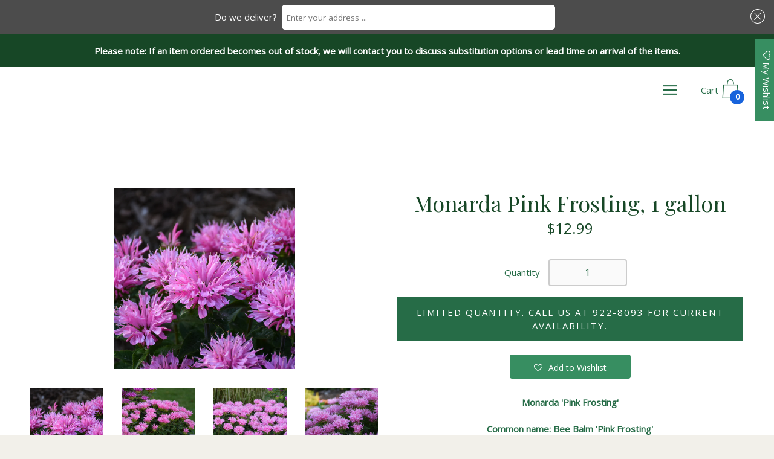

--- FILE ---
content_type: text/html; charset=utf-8
request_url: https://shop.stuartslandscaping.com/products/monarda-pink-frosting-1-gallon
body_size: 26329
content:
<!doctype html>
  <!--[if IE 8]><html class="no-js ie9 lt-ie9" lang="en"> <![endif]-->
  <!--[if IE 9 ]><html class="ie9 no-js"> <![endif]-->
  <!--[if !IE]><!--><html class="not-ie"><!--<![endif]-->
  <head>
    <meta charset="utf-8">
    <meta http-equiv="X-UA-Compatible" content="IE=edge,chrome=1">
      <meta name="google-site-verification" content="tvrnicjotwhY6RbDDdK51_Nd5MLMzrg2niNkdGemOQM" />

    
      <link rel="shortcut icon" href="//shop.stuartslandscaping.com/cdn/shop/files/cropped-StuartsLandscaping-Favicon_32x32.png?v=1745431496" type="image/png" />
    

    <!-- Title and description ================================================== -->
    <title>
    Monarda Pink Frosting for sale | Shop Stuart&#39;s &ndash; Stuart&#39;s Landscaping &amp; Garden Center, Inc.
    </title>

    
    <meta name="description" content="Monarda &#39;Pink Frosting&#39; Common name: Bee Balm &#39;Pink Frosting&#39; Delicate pink flowers in mid-summer. The foliage has a minty fragrance when touched. Hummingbird and butterfly magnet! Great cut flower. Use in beds and borders. Good resistance to powdery mildew. Deadheading spent blooms will encourage longer flowering. Mon">
    

    <!-- Helpers ================================================== -->
    <!-- /snippets/social-meta-tags.liquid -->


  <meta property="og:type" content="product">
  <meta property="og:title" content="Monarda Pink Frosting, 1 gallon">
  
  <meta property="og:image" content="http://shop.stuartslandscaping.com/cdn/shop/products/Monarda_PinkFrosting_PP295480003highres_grande.jpg?v=1583859081">
  <meta property="og:image:secure_url" content="https://shop.stuartslandscaping.com/cdn/shop/products/Monarda_PinkFrosting_PP295480003highres_grande.jpg?v=1583859081">
  
  <meta property="og:image" content="http://shop.stuartslandscaping.com/cdn/shop/products/Monarda_PinkFrosting_PP295480000highres_grande.jpg?v=1583859092">
  <meta property="og:image:secure_url" content="https://shop.stuartslandscaping.com/cdn/shop/products/Monarda_PinkFrosting_PP295480000highres_grande.jpg?v=1583859092">
  
  <meta property="og:image" content="http://shop.stuartslandscaping.com/cdn/shop/products/Monarda_PinkFrosting_PP295480001highres_grande.jpg?v=1583859107">
  <meta property="og:image:secure_url" content="https://shop.stuartslandscaping.com/cdn/shop/products/Monarda_PinkFrosting_PP295480001highres_grande.jpg?v=1583859107">
  
  <meta property="og:price:amount" content="12.99">
  <meta property="og:price:currency" content="USD">


  <meta property="og:description" content="Monarda &#39;Pink Frosting&#39; Common name: Bee Balm &#39;Pink Frosting&#39; Delicate pink flowers in mid-summer. The foliage has a minty fragrance when touched. Hummingbird and butterfly magnet! Great cut flower. Use in beds and borders. Good resistance to powdery mildew. Deadheading spent blooms will encourage longer flowering. Mon">

  <meta property="og:url" content="https://shop.stuartslandscaping.com/products/monarda-pink-frosting-1-gallon">
  <meta property="og:site_name" content="Stuart&#39;s Landscaping &amp; Garden Center, Inc.">



  <meta name="twitter:site" content="@">


  <meta name="twitter:card" content="summary">


  <meta name="twitter:title" content="Monarda Pink Frosting, 1 gallon">
  <meta name="twitter:description" content="Monarda &#39;Pink Frosting&#39;
Common name: Bee Balm &#39;Pink Frosting&#39;
Delicate pink flowers in mid-summer.
The foliage has a minty fragrance when touched.
Hummingbird and butterfly magnet!
Great cut flower. U">
  <meta name="twitter:image" content="https://shop.stuartslandscaping.com/cdn/shop/products/Monarda_PinkFrosting_PP295480003highres_grande.jpg?v=1583859081">
  <meta name="twitter:image:width" content="600">
  <meta name="twitter:image:height" content="600">


    <link rel="canonical" href="https://shop.stuartslandscaping.com/products/monarda-pink-frosting-1-gallon">
    <meta name="viewport" content="width=device-width,initial-scale=1">

    <script>window.performance && window.performance.mark && window.performance.mark('shopify.content_for_header.start');</script><meta name="facebook-domain-verification" content="f1mxh5mb433x1zbxbb49u1ixzan9pt">
<meta id="shopify-digital-wallet" name="shopify-digital-wallet" content="/15184188/digital_wallets/dialog">
<meta name="shopify-checkout-api-token" content="f6fb3ad85fe87f62247f3f3796958305">
<link rel="alternate" type="application/json+oembed" href="https://shop.stuartslandscaping.com/products/monarda-pink-frosting-1-gallon.oembed">
<script async="async" src="/checkouts/internal/preloads.js?locale=en-US"></script>
<link rel="preconnect" href="https://shop.app" crossorigin="anonymous">
<script async="async" src="https://shop.app/checkouts/internal/preloads.js?locale=en-US&shop_id=15184188" crossorigin="anonymous"></script>
<script id="shopify-features" type="application/json">{"accessToken":"f6fb3ad85fe87f62247f3f3796958305","betas":["rich-media-storefront-analytics"],"domain":"shop.stuartslandscaping.com","predictiveSearch":true,"shopId":15184188,"locale":"en"}</script>
<script>var Shopify = Shopify || {};
Shopify.shop = "stuarts-landscaping-garden-center-inc.myshopify.com";
Shopify.locale = "en";
Shopify.currency = {"active":"USD","rate":"1.0"};
Shopify.country = "US";
Shopify.theme = {"name":"2nd version w\/ address in foot Zapiet So2.0 3-16 ","id":129309835307,"schema_name":"Palo Alto","schema_version":"2.0.7","theme_store_id":777,"role":"main"};
Shopify.theme.handle = "null";
Shopify.theme.style = {"id":null,"handle":null};
Shopify.cdnHost = "shop.stuartslandscaping.com/cdn";
Shopify.routes = Shopify.routes || {};
Shopify.routes.root = "/";</script>
<script type="module">!function(o){(o.Shopify=o.Shopify||{}).modules=!0}(window);</script>
<script>!function(o){function n(){var o=[];function n(){o.push(Array.prototype.slice.apply(arguments))}return n.q=o,n}var t=o.Shopify=o.Shopify||{};t.loadFeatures=n(),t.autoloadFeatures=n()}(window);</script>
<script>
  window.ShopifyPay = window.ShopifyPay || {};
  window.ShopifyPay.apiHost = "shop.app\/pay";
  window.ShopifyPay.redirectState = null;
</script>
<script id="shop-js-analytics" type="application/json">{"pageType":"product"}</script>
<script defer="defer" async type="module" src="//shop.stuartslandscaping.com/cdn/shopifycloud/shop-js/modules/v2/client.init-shop-cart-sync_IZsNAliE.en.esm.js"></script>
<script defer="defer" async type="module" src="//shop.stuartslandscaping.com/cdn/shopifycloud/shop-js/modules/v2/chunk.common_0OUaOowp.esm.js"></script>
<script type="module">
  await import("//shop.stuartslandscaping.com/cdn/shopifycloud/shop-js/modules/v2/client.init-shop-cart-sync_IZsNAliE.en.esm.js");
await import("//shop.stuartslandscaping.com/cdn/shopifycloud/shop-js/modules/v2/chunk.common_0OUaOowp.esm.js");

  window.Shopify.SignInWithShop?.initShopCartSync?.({"fedCMEnabled":true,"windoidEnabled":true});

</script>
<script>
  window.Shopify = window.Shopify || {};
  if (!window.Shopify.featureAssets) window.Shopify.featureAssets = {};
  window.Shopify.featureAssets['shop-js'] = {"shop-cart-sync":["modules/v2/client.shop-cart-sync_DLOhI_0X.en.esm.js","modules/v2/chunk.common_0OUaOowp.esm.js"],"init-fed-cm":["modules/v2/client.init-fed-cm_C6YtU0w6.en.esm.js","modules/v2/chunk.common_0OUaOowp.esm.js"],"shop-button":["modules/v2/client.shop-button_BCMx7GTG.en.esm.js","modules/v2/chunk.common_0OUaOowp.esm.js"],"shop-cash-offers":["modules/v2/client.shop-cash-offers_BT26qb5j.en.esm.js","modules/v2/chunk.common_0OUaOowp.esm.js","modules/v2/chunk.modal_CGo_dVj3.esm.js"],"init-windoid":["modules/v2/client.init-windoid_B9PkRMql.en.esm.js","modules/v2/chunk.common_0OUaOowp.esm.js"],"init-shop-email-lookup-coordinator":["modules/v2/client.init-shop-email-lookup-coordinator_DZkqjsbU.en.esm.js","modules/v2/chunk.common_0OUaOowp.esm.js"],"shop-toast-manager":["modules/v2/client.shop-toast-manager_Di2EnuM7.en.esm.js","modules/v2/chunk.common_0OUaOowp.esm.js"],"shop-login-button":["modules/v2/client.shop-login-button_BtqW_SIO.en.esm.js","modules/v2/chunk.common_0OUaOowp.esm.js","modules/v2/chunk.modal_CGo_dVj3.esm.js"],"avatar":["modules/v2/client.avatar_BTnouDA3.en.esm.js"],"pay-button":["modules/v2/client.pay-button_CWa-C9R1.en.esm.js","modules/v2/chunk.common_0OUaOowp.esm.js"],"init-shop-cart-sync":["modules/v2/client.init-shop-cart-sync_IZsNAliE.en.esm.js","modules/v2/chunk.common_0OUaOowp.esm.js"],"init-customer-accounts":["modules/v2/client.init-customer-accounts_DenGwJTU.en.esm.js","modules/v2/client.shop-login-button_BtqW_SIO.en.esm.js","modules/v2/chunk.common_0OUaOowp.esm.js","modules/v2/chunk.modal_CGo_dVj3.esm.js"],"init-shop-for-new-customer-accounts":["modules/v2/client.init-shop-for-new-customer-accounts_JdHXxpS9.en.esm.js","modules/v2/client.shop-login-button_BtqW_SIO.en.esm.js","modules/v2/chunk.common_0OUaOowp.esm.js","modules/v2/chunk.modal_CGo_dVj3.esm.js"],"init-customer-accounts-sign-up":["modules/v2/client.init-customer-accounts-sign-up_D6__K_p8.en.esm.js","modules/v2/client.shop-login-button_BtqW_SIO.en.esm.js","modules/v2/chunk.common_0OUaOowp.esm.js","modules/v2/chunk.modal_CGo_dVj3.esm.js"],"checkout-modal":["modules/v2/client.checkout-modal_C_ZQDY6s.en.esm.js","modules/v2/chunk.common_0OUaOowp.esm.js","modules/v2/chunk.modal_CGo_dVj3.esm.js"],"shop-follow-button":["modules/v2/client.shop-follow-button_XetIsj8l.en.esm.js","modules/v2/chunk.common_0OUaOowp.esm.js","modules/v2/chunk.modal_CGo_dVj3.esm.js"],"lead-capture":["modules/v2/client.lead-capture_DvA72MRN.en.esm.js","modules/v2/chunk.common_0OUaOowp.esm.js","modules/v2/chunk.modal_CGo_dVj3.esm.js"],"shop-login":["modules/v2/client.shop-login_ClXNxyh6.en.esm.js","modules/v2/chunk.common_0OUaOowp.esm.js","modules/v2/chunk.modal_CGo_dVj3.esm.js"],"payment-terms":["modules/v2/client.payment-terms_CNlwjfZz.en.esm.js","modules/v2/chunk.common_0OUaOowp.esm.js","modules/v2/chunk.modal_CGo_dVj3.esm.js"]};
</script>
<script>(function() {
  var isLoaded = false;
  function asyncLoad() {
    if (isLoaded) return;
    isLoaded = true;
    var urls = ["https:\/\/api.ns8.com\/v1\/analytics\/script\/46415872?name=latestVisitors\u0026shop=stuarts-landscaping-garden-center-inc.myshopify.com","https:\/\/assets.smartwishlist.webmarked.net\/static\/v6\/smartwishlist2.js?shop=stuarts-landscaping-garden-center-inc.myshopify.com","https:\/\/app.zapiet.com\/js\/storepickup.js?shop=stuarts-landscaping-garden-center-inc.myshopify.com"];
    for (var i = 0; i < urls.length; i++) {
      var s = document.createElement('script');
      s.type = 'text/javascript';
      s.async = true;
      s.src = urls[i];
      var x = document.getElementsByTagName('script')[0];
      x.parentNode.insertBefore(s, x);
    }
  };
  if(window.attachEvent) {
    window.attachEvent('onload', asyncLoad);
  } else {
    window.addEventListener('load', asyncLoad, false);
  }
})();</script>
<script id="__st">var __st={"a":15184188,"offset":-21600,"reqid":"b0e91b11-31a2-42a7-aad5-7c4c53b347c6-1768443048","pageurl":"shop.stuartslandscaping.com\/products\/monarda-pink-frosting-1-gallon","u":"eaf590a278e4","p":"product","rtyp":"product","rid":4395177508907};</script>
<script>window.ShopifyPaypalV4VisibilityTracking = true;</script>
<script id="captcha-bootstrap">!function(){'use strict';const t='contact',e='account',n='new_comment',o=[[t,t],['blogs',n],['comments',n],[t,'customer']],c=[[e,'customer_login'],[e,'guest_login'],[e,'recover_customer_password'],[e,'create_customer']],r=t=>t.map((([t,e])=>`form[action*='/${t}']:not([data-nocaptcha='true']) input[name='form_type'][value='${e}']`)).join(','),a=t=>()=>t?[...document.querySelectorAll(t)].map((t=>t.form)):[];function s(){const t=[...o],e=r(t);return a(e)}const i='password',u='form_key',d=['recaptcha-v3-token','g-recaptcha-response','h-captcha-response',i],f=()=>{try{return window.sessionStorage}catch{return}},m='__shopify_v',_=t=>t.elements[u];function p(t,e,n=!1){try{const o=window.sessionStorage,c=JSON.parse(o.getItem(e)),{data:r}=function(t){const{data:e,action:n}=t;return t[m]||n?{data:e,action:n}:{data:t,action:n}}(c);for(const[e,n]of Object.entries(r))t.elements[e]&&(t.elements[e].value=n);n&&o.removeItem(e)}catch(o){console.error('form repopulation failed',{error:o})}}const l='form_type',E='cptcha';function T(t){t.dataset[E]=!0}const w=window,h=w.document,L='Shopify',v='ce_forms',y='captcha';let A=!1;((t,e)=>{const n=(g='f06e6c50-85a8-45c8-87d0-21a2b65856fe',I='https://cdn.shopify.com/shopifycloud/storefront-forms-hcaptcha/ce_storefront_forms_captcha_hcaptcha.v1.5.2.iife.js',D={infoText:'Protected by hCaptcha',privacyText:'Privacy',termsText:'Terms'},(t,e,n)=>{const o=w[L][v],c=o.bindForm;if(c)return c(t,g,e,D).then(n);var r;o.q.push([[t,g,e,D],n]),r=I,A||(h.body.append(Object.assign(h.createElement('script'),{id:'captcha-provider',async:!0,src:r})),A=!0)});var g,I,D;w[L]=w[L]||{},w[L][v]=w[L][v]||{},w[L][v].q=[],w[L][y]=w[L][y]||{},w[L][y].protect=function(t,e){n(t,void 0,e),T(t)},Object.freeze(w[L][y]),function(t,e,n,w,h,L){const[v,y,A,g]=function(t,e,n){const i=e?o:[],u=t?c:[],d=[...i,...u],f=r(d),m=r(i),_=r(d.filter((([t,e])=>n.includes(e))));return[a(f),a(m),a(_),s()]}(w,h,L),I=t=>{const e=t.target;return e instanceof HTMLFormElement?e:e&&e.form},D=t=>v().includes(t);t.addEventListener('submit',(t=>{const e=I(t);if(!e)return;const n=D(e)&&!e.dataset.hcaptchaBound&&!e.dataset.recaptchaBound,o=_(e),c=g().includes(e)&&(!o||!o.value);(n||c)&&t.preventDefault(),c&&!n&&(function(t){try{if(!f())return;!function(t){const e=f();if(!e)return;const n=_(t);if(!n)return;const o=n.value;o&&e.removeItem(o)}(t);const e=Array.from(Array(32),(()=>Math.random().toString(36)[2])).join('');!function(t,e){_(t)||t.append(Object.assign(document.createElement('input'),{type:'hidden',name:u})),t.elements[u].value=e}(t,e),function(t,e){const n=f();if(!n)return;const o=[...t.querySelectorAll(`input[type='${i}']`)].map((({name:t})=>t)),c=[...d,...o],r={};for(const[a,s]of new FormData(t).entries())c.includes(a)||(r[a]=s);n.setItem(e,JSON.stringify({[m]:1,action:t.action,data:r}))}(t,e)}catch(e){console.error('failed to persist form',e)}}(e),e.submit())}));const S=(t,e)=>{t&&!t.dataset[E]&&(n(t,e.some((e=>e===t))),T(t))};for(const o of['focusin','change'])t.addEventListener(o,(t=>{const e=I(t);D(e)&&S(e,y())}));const B=e.get('form_key'),M=e.get(l),P=B&&M;t.addEventListener('DOMContentLoaded',(()=>{const t=y();if(P)for(const e of t)e.elements[l].value===M&&p(e,B);[...new Set([...A(),...v().filter((t=>'true'===t.dataset.shopifyCaptcha))])].forEach((e=>S(e,t)))}))}(h,new URLSearchParams(w.location.search),n,t,e,['guest_login'])})(!0,!0)}();</script>
<script integrity="sha256-4kQ18oKyAcykRKYeNunJcIwy7WH5gtpwJnB7kiuLZ1E=" data-source-attribution="shopify.loadfeatures" defer="defer" src="//shop.stuartslandscaping.com/cdn/shopifycloud/storefront/assets/storefront/load_feature-a0a9edcb.js" crossorigin="anonymous"></script>
<script crossorigin="anonymous" defer="defer" src="//shop.stuartslandscaping.com/cdn/shopifycloud/storefront/assets/shopify_pay/storefront-65b4c6d7.js?v=20250812"></script>
<script data-source-attribution="shopify.dynamic_checkout.dynamic.init">var Shopify=Shopify||{};Shopify.PaymentButton=Shopify.PaymentButton||{isStorefrontPortableWallets:!0,init:function(){window.Shopify.PaymentButton.init=function(){};var t=document.createElement("script");t.src="https://shop.stuartslandscaping.com/cdn/shopifycloud/portable-wallets/latest/portable-wallets.en.js",t.type="module",document.head.appendChild(t)}};
</script>
<script data-source-attribution="shopify.dynamic_checkout.buyer_consent">
  function portableWalletsHideBuyerConsent(e){var t=document.getElementById("shopify-buyer-consent"),n=document.getElementById("shopify-subscription-policy-button");t&&n&&(t.classList.add("hidden"),t.setAttribute("aria-hidden","true"),n.removeEventListener("click",e))}function portableWalletsShowBuyerConsent(e){var t=document.getElementById("shopify-buyer-consent"),n=document.getElementById("shopify-subscription-policy-button");t&&n&&(t.classList.remove("hidden"),t.removeAttribute("aria-hidden"),n.addEventListener("click",e))}window.Shopify?.PaymentButton&&(window.Shopify.PaymentButton.hideBuyerConsent=portableWalletsHideBuyerConsent,window.Shopify.PaymentButton.showBuyerConsent=portableWalletsShowBuyerConsent);
</script>
<script data-source-attribution="shopify.dynamic_checkout.cart.bootstrap">document.addEventListener("DOMContentLoaded",(function(){function t(){return document.querySelector("shopify-accelerated-checkout-cart, shopify-accelerated-checkout")}if(t())Shopify.PaymentButton.init();else{new MutationObserver((function(e,n){t()&&(Shopify.PaymentButton.init(),n.disconnect())})).observe(document.body,{childList:!0,subtree:!0})}}));
</script>
<link id="shopify-accelerated-checkout-styles" rel="stylesheet" media="screen" href="https://shop.stuartslandscaping.com/cdn/shopifycloud/portable-wallets/latest/accelerated-checkout-backwards-compat.css" crossorigin="anonymous">
<style id="shopify-accelerated-checkout-cart">
        #shopify-buyer-consent {
  margin-top: 1em;
  display: inline-block;
  width: 100%;
}

#shopify-buyer-consent.hidden {
  display: none;
}

#shopify-subscription-policy-button {
  background: none;
  border: none;
  padding: 0;
  text-decoration: underline;
  font-size: inherit;
  cursor: pointer;
}

#shopify-subscription-policy-button::before {
  box-shadow: none;
}

      </style>

<script>window.performance && window.performance.mark && window.performance.mark('shopify.content_for_header.end');</script>

    <!-- Google Webfonts ================================================== -->
    
<script>window.fonts = [];</script>












	
	
	<script>window.fonts.push('Playfair+Display:regular');</script>
	<noscript><link href="//fonts.googleapis.com/css?family=Playfair+Display:regular" rel="stylesheet" type="text/css" media="all" /></noscript>



	
		
		
		 <script>window.fonts.push('Open+Sans:regular');</script>
		<noscript><link href="//fonts.googleapis.com/css?family=Open+Sans:regular" rel="stylesheet" type="text/css" media="all" /></noscript>
	







    <!-- CSS ================================================== -->
    <link href="//shop.stuartslandscaping.com/cdn/shop/t/48/assets/theme.scss.css?v=45537431536452467231745009970" rel="stylesheet" type="text/css" media="all" />

    <noscript>
      <style>
      /* Hide the element that masks the body while the fonts load */
      .block-body {display: none !important;}
      </style>
    </noscript>

    <!-- Header hook for plugins ================================================== -->
    <!-- /snippets/oldIE-js.liquid -->



<!-- Old IE -->

<!--[if lt IE 9]>
<script src="//html5shiv.googlecode.com/svn/trunk/html5.js" type="text/javascript"></script>
<script src="//shop.stuartslandscaping.com/cdn/shop/t/48/assets/respond.min.js?v=52248677837542619231745006345" type="text/javascript"></script>
<link href="//shop.stuartslandscaping.com/cdn/shop/t/48/assets/respond-proxy.html" id="respond-proxy" rel="respond-proxy" />
<link href="//shop.stuartslandscaping.com/search?q=62d5d2e8e88f08e49b688843f5901a71" id="respond-redirect" rel="respond-redirect" />
<script src="//shop.stuartslandscaping.com/search?q=62d5d2e8e88f08e49b688843f5901a71" type="text/javascript"></script>
<![endif]-->
<!--[if (lte IE 9) ]>
<script src="//shop.stuartslandscaping.com/cdn/shop/t/48/assets/match-media.min.js?v=159635276924582161481745006345" type="text/javascript"></script>
<script src="//shop.stuartslandscaping.com/cdn/shop/t/48/assets/matchMedia.addListener.js?v=119002121768420123661745006345" type="text/javascript"></script>
<![endif]-->
<script src="//ajax.googleapis.com/ajax/libs/webfont/1/webfont.js" type="text/javascript"></script>
<script src="//ajax.googleapis.com/ajax/libs/jquery/3.1.0/jquery.min.js" type="text/javascript"></script>
<script src="//shop.stuartslandscaping.com/cdn/shop/t/48/assets/lazysizes.min.js?v=44221880238361578931745006345" async=""></script>



<script> 
/* Modernizr 2.8.3 (Custom Build) | MIT & BSD
 */
;window.Modernizr=function(a,b,c){function z(a){j.cssText=a}function A(a,b){return z(m.join(a+";")+(b||""))}function B(a,b){return typeof a===b}function C(a,b){return!!~(""+a).indexOf(b)}function D(a,b){for(var d in a){var e=a[d];if(!C(e,"-")&&j[e]!==c)return b=="pfx"?e:!0}return!1}function E(a,b,d){for(var e in a){var f=b[a[e]];if(f!==c)return d===!1?a[e]:B(f,"function")?f.bind(d||b):f}return!1}function F(a,b,c){var d=a.charAt(0).toUpperCase()+a.slice(1),e=(a+" "+o.join(d+" ")+d).split(" ");return B(b,"string")||B(b,"undefined")?D(e,b):(e=(a+" "+p.join(d+" ")+d).split(" "),E(e,b,c))}var d="2.8.3",e={},f=!0,g=b.documentElement,h="modernizr",i=b.createElement(h),j=i.style,k,l={}.toString,m=" -webkit- -moz- -o- -ms- ".split(" "),n="Webkit Moz O ms",o=n.split(" "),p=n.toLowerCase().split(" "),q={},r={},s={},t=[],u=t.slice,v,w=function(a,c,d,e){var f,i,j,k,l=b.createElement("div"),m=b.body,n=m||b.createElement("body");if(parseInt(d,10))while(d--)j=b.createElement("div"),j.id=e?e[d]:h+(d+1),l.appendChild(j);return f=["&#173;",'<style id="s',h,'">',a,"</style>"].join(""),l.id=h,(m?l:n).innerHTML+=f,n.appendChild(l),m||(n.style.background="",n.style.overflow="hidden",k=g.style.overflow,g.style.overflow="hidden",g.appendChild(n)),i=c(l,a),m?l.parentNode.removeChild(l):(n.parentNode.removeChild(n),g.style.overflow=k),!!i},x={}.hasOwnProperty,y;!B(x,"undefined")&&!B(x.call,"undefined")?y=function(a,b){return x.call(a,b)}:y=function(a,b){return b in a&&B(a.constructor.prototype[b],"undefined")},Function.prototype.bind||(Function.prototype.bind=function(b){var c=this;if(typeof c!="function")throw new TypeError;var d=u.call(arguments,1),e=function(){if(this instanceof e){var a=function(){};a.prototype=c.prototype;var f=new a,g=c.apply(f,d.concat(u.call(arguments)));return Object(g)===g?g:f}return c.apply(b,d.concat(u.call(arguments)))};return e}),q.touch=function(){var c;return"ontouchstart"in a||a.DocumentTouch&&b instanceof DocumentTouch?c=!0:w(["@media (",m.join("touch-enabled),("),h,")","{#modernizr{top:9px;position:absolute}}"].join(""),function(a){c=a.offsetTop===9}),c},q.csstransforms=function(){return!!F("transform")},q.csstransforms3d=function(){var a=!!F("perspective");return a&&"webkitPerspective"in g.style&&w("@media (transform-3d),(-webkit-transform-3d){#modernizr{left:9px;position:absolute;height:3px;}}",function(b,c){a=b.offsetLeft===9&&b.offsetHeight===3}),a},q.fontface=function(){var a;return w('@font-face {font-family:"font";src:url("https://")}',function(c,d){var e=b.getElementById("smodernizr"),f=e.sheet||e.styleSheet,g=f?f.cssRules&&f.cssRules[0]?f.cssRules[0].cssText:f.cssText||"":"";a=/src/i.test(g)&&g.indexOf(d.split(" ")[0])===0}),a};for(var G in q)y(q,G)&&(v=G.toLowerCase(),e[v]=q[G](),t.push((e[v]?"":"no-")+v));return e.addTest=function(a,b){if(typeof a=="object")for(var d in a)y(a,d)&&e.addTest(d,a[d]);else{a=a.toLowerCase();if(e[a]!==c)return e;b=typeof b=="function"?b():b,typeof f!="undefined"&&f&&(g.className+=" supports-"+(b?"":"no-")+a),e[a]=b}return e},z(""),i=k=null,e._version=d,e._prefixes=m,e._domPrefixes=p,e._cssomPrefixes=o,e.testProp=function(a){return D([a])},e.testAllProps=F,e.testStyles=w,g.className=g.className.replace(/(^|\s)no-js(\s|$)/,"$1$2")+(f?" supports-js supports-"+t.join(" supports-"):""),e}(this,this.document);

/*!
 * enquire.js v2.1.2 - Awesome Media Queries in JavaScript
 * Copyright (c) 2014 Nick Williams - http://wicky.nillia.ms/enquire.js
 * License: MIT (http://www.opensource.org/licenses/mit-license.php)
 */

!function(a,b,c){var d=window.matchMedia;"undefined"!=typeof module&&module.exports?module.exports=c(d):"function"==typeof define&&define.amd?define(function(){return b[a]=c(d)}):b[a]=c(d)}("enquire",this,function(a){"use strict";function b(a,b){var c,d=0,e=a.length;for(d;e>d&&(c=b(a[d],d),c!==!1);d++);}function c(a){return"[object Array]"===Object.prototype.toString.apply(a)}function d(a){return"function"==typeof a}function e(a){this.options=a,!a.deferSetup&&this.setup()}function f(b,c){this.query=b,this.isUnconditional=c,this.handlers=[],this.mql=a(b);var d=this;this.listener=function(a){d.mql=a,d.assess()},this.mql.addListener(this.listener)}function g(){if(!a)throw new Error("matchMedia not present, legacy browsers require a polyfill");this.queries={},this.browserIsIncapable=!a("only all").matches}return e.prototype={setup:function(){this.options.setup&&this.options.setup(),this.initialised=!0},on:function(){!this.initialised&&this.setup(),this.options.match&&this.options.match()},off:function(){this.options.unmatch&&this.options.unmatch()},destroy:function(){this.options.destroy?this.options.destroy():this.off()},equals:function(a){return this.options===a||this.options.match===a}},f.prototype={addHandler:function(a){var b=new e(a);this.handlers.push(b),this.matches()&&b.on()},removeHandler:function(a){var c=this.handlers;b(c,function(b,d){return b.equals(a)?(b.destroy(),!c.splice(d,1)):void 0})},matches:function(){return this.mql.matches||this.isUnconditional},clear:function(){b(this.handlers,function(a){a.destroy()}),this.mql.removeListener(this.listener),this.handlers.length=0},assess:function(){var a=this.matches()?"on":"off";b(this.handlers,function(b){b[a]()})}},g.prototype={register:function(a,e,g){var h=this.queries,i=g&&this.browserIsIncapable;return h[a]||(h[a]=new f(a,i)),d(e)&&(e={match:e}),c(e)||(e=[e]),b(e,function(b){d(b)&&(b={match:b}),h[a].addHandler(b)}),this},unregister:function(a,b){var c=this.queries[a];return c&&(b?c.removeHandler(b):(c.clear(),delete this.queries[a])),this}},new g});

/*!
 * imagesLoaded PACKAGED v4.1.0
 * JavaScript is all like "You images are done yet or what?"
 * MIT License
 */

!function(t,e){"function"==typeof define&&define.amd?define("ev-emitter/ev-emitter",e):"object"==typeof module&&module.exports?module.exports=e():t.EvEmitter=e()}(this,function(){function t(){}var e=t.prototype;return e.on=function(t,e){if(t&&e){var i=this._events=this._events||{},n=i[t]=i[t]||[];return-1==n.indexOf(e)&&n.push(e),this}},e.once=function(t,e){if(t&&e){this.on(t,e);var i=this._onceEvents=this._onceEvents||{},n=i[t]=i[t]||[];return n[e]=!0,this}},e.off=function(t,e){var i=this._events&&this._events[t];if(i&&i.length){var n=i.indexOf(e);return-1!=n&&i.splice(n,1),this}},e.emitEvent=function(t,e){var i=this._events&&this._events[t];if(i&&i.length){var n=0,o=i[n];e=e||[];for(var r=this._onceEvents&&this._onceEvents[t];o;){var s=r&&r[o];s&&(this.off(t,o),delete r[o]),o.apply(this,e),n+=s?0:1,o=i[n]}return this}},t}),function(t,e){"use strict";"function"==typeof define&&define.amd?define(["ev-emitter/ev-emitter"],function(i){return e(t,i)}):"object"==typeof module&&module.exports?module.exports=e(t,require("ev-emitter")):t.imagesLoaded=e(t,t.EvEmitter)}(window,function(t,e){function i(t,e){for(var i in e)t[i]=e[i];return t}function n(t){var e=[];if(Array.isArray(t))e=t;else if("number"==typeof t.length)for(var i=0;i<t.length;i++)e.push(t[i]);else e.push(t);return e}function o(t,e,r){return this instanceof o?("string"==typeof t&&(t=document.querySelectorAll(t)),this.elements=n(t),this.options=i({},this.options),"function"==typeof e?r=e:i(this.options,e),r&&this.on("always",r),this.getImages(),h&&(this.jqDeferred=new h.Deferred),void setTimeout(function(){this.check()}.bind(this))):new o(t,e,r)}function r(t){this.img=t}function s(t,e){this.url=t,this.element=e,this.img=new Image}var h=t.jQuery,a=t.console;o.prototype=Object.create(e.prototype),o.prototype.options={},o.prototype.getImages=function(){this.images=[],this.elements.forEach(this.addElementImages,this)},o.prototype.addElementImages=function(t){"IMG"==t.nodeName&&this.addImage(t),this.options.background===!0&&this.addElementBackgroundImages(t);var e=t.nodeType;if(e&&d[e]){for(var i=t.querySelectorAll("img"),n=0;n<i.length;n++){var o=i[n];this.addImage(o)}if("string"==typeof this.options.background){var r=t.querySelectorAll(this.options.background);for(n=0;n<r.length;n++){var s=r[n];this.addElementBackgroundImages(s)}}}};var d={1:!0,9:!0,11:!0};return o.prototype.addElementBackgroundImages=function(t){var e=getComputedStyle(t);if(e)for(var i=/url\((['"])?(.*?)\1\)/gi,n=i.exec(e.backgroundImage);null!==n;){var o=n&&n[2];o&&this.addBackground(o,t),n=i.exec(e.backgroundImage)}},o.prototype.addImage=function(t){var e=new r(t);this.images.push(e)},o.prototype.addBackground=function(t,e){var i=new s(t,e);this.images.push(i)},o.prototype.check=function(){function t(t,i,n){setTimeout(function(){e.progress(t,i,n)})}var e=this;return this.progressedCount=0,this.hasAnyBroken=!1,this.images.length?void this.images.forEach(function(e){e.once("progress",t),e.check()}):void this.complete()},o.prototype.progress=function(t,e,i){this.progressedCount++,this.hasAnyBroken=this.hasAnyBroken||!t.isLoaded,this.emitEvent("progress",[this,t,e]),this.jqDeferred&&this.jqDeferred.notify&&this.jqDeferred.notify(this,t),this.progressedCount==this.images.length&&this.complete(),this.options.debug&&a&&a.log("progress: "+i,t,e)},o.prototype.complete=function(){var t=this.hasAnyBroken?"fail":"done";if(this.isComplete=!0,this.emitEvent(t,[this]),this.emitEvent("always",[this]),this.jqDeferred){var e=this.hasAnyBroken?"reject":"resolve";this.jqDeferred[e](this)}},r.prototype=Object.create(e.prototype),r.prototype.check=function(){var t=this.getIsImageComplete();return t?void this.confirm(0!==this.img.naturalWidth,"naturalWidth"):(this.proxyImage=new Image,this.proxyImage.addEventListener("load",this),this.proxyImage.addEventListener("error",this),this.img.addEventListener("load",this),this.img.addEventListener("error",this),void(this.proxyImage.src=this.img.src))},r.prototype.getIsImageComplete=function(){return this.img.complete&&void 0!==this.img.naturalWidth},r.prototype.confirm=function(t,e){this.isLoaded=t,this.emitEvent("progress",[this,this.img,e])},r.prototype.handleEvent=function(t){var e="on"+t.type;this[e]&&this[e](t)},r.prototype.onload=function(){this.confirm(!0,"onload"),this.unbindEvents()},r.prototype.onerror=function(){this.confirm(!1,"onerror"),this.unbindEvents()},r.prototype.unbindEvents=function(){this.proxyImage.removeEventListener("load",this),this.proxyImage.removeEventListener("error",this),this.img.removeEventListener("load",this),this.img.removeEventListener("error",this)},s.prototype=Object.create(r.prototype),s.prototype.check=function(){this.img.addEventListener("load",this),this.img.addEventListener("error",this),this.img.src=this.url;var t=this.getIsImageComplete();t&&(this.confirm(0!==this.img.naturalWidth,"naturalWidth"),this.unbindEvents())},s.prototype.unbindEvents=function(){this.img.removeEventListener("load",this),this.img.removeEventListener("error",this)},s.prototype.confirm=function(t,e){this.isLoaded=t,this.emitEvent("progress",[this,this.element,e])},o.makeJQueryPlugin=function(e){e=e||t.jQuery,e&&(h=e,h.fn.imagesLoaded=function(t,e){var i=new o(this,t,e);return i.jqDeferred.promise(h(this))})},o.makeJQueryPlugin(),o});

window.PaloAlto = window.PaloAlto || {};

</script>
 
<div id="shopify-section-filter-menu-settings" class="shopify-section">




</div>
<!-- Zapiet | Store Pickup + Delivery -->
<!-- Zapiet | Store Pickup + Delivery -->
<!-- GSSTART Coming Soon code start. Do not change -->
<script type="text/javascript"> gsProductByVariant = {};  gsProductByVariant[31539343753259] =  0 ;   gsProductCSID = "4395177508907"; gsDefaultV = "31539343753259"; </script><script  type="text/javascript" src="https://gravity-software.com/js/shopify/pac_shop8184.js?v=gs94b00f68b2ed367e776934719d2f4557xx"></script>
<!-- Coming Soon code end. Do not change GSEND --><!-- BEGIN app block: shopify://apps/minmaxify-order-limits/blocks/app-embed-block/3acfba32-89f3-4377-ae20-cbb9abc48475 --><script type="text/javascript">minMaxifyContext={cartItemExtras: [], product: { product_id:4395177508907, collection: [56879022123,57064095787,57064128555,57064194091,57329057835,57025888299,427949896,57027100715,57025855531], tag:["attracts-butterflies","attracts-hummingbirds","Bee balm-Monarda","deer-resistant","fragrant-foliage","part-shade","perennials","pink-flowers","sun"]}}</script> <script type="text/javascript" src="https://limits.minmaxify.com/stuarts-landscaping-garden-center-inc.myshopify.com?v=137a&r=20250722204753"></script>

<!-- END app block --><!-- BEGIN app block: shopify://apps/zapiet-pickup-delivery/blocks/app-embed/5599aff0-8af1-473a-a372-ecd72a32b4d5 -->









    <style>#zapiet-delivery-validator #zapiet-delivery-validator__postal_code_wrapper #Zapiet-Autocomplete__List {
    border: 0px;
}</style>




<script type="text/javascript">
    var zapietTranslations = {};

    window.ZapietMethods = {"shipping":{"active":false,"enabled":false,"name":"Shipping","sort":1,"status":{"condition":"price","operator":"morethan","value":0,"enabled":true,"product_conditions":{"enabled":false,"value":"Delivery Only,Pickup Only","enable":false,"property":"tags","hide_button":false}},"button":{"type":"default","default":null,"hover":null,"active":null}},"delivery":{"active":true,"enabled":true,"name":"Delivery","sort":2,"status":{"condition":"price","operator":"morethan","value":0,"enabled":true,"product_conditions":{"enabled":false,"value":"clothing","enable":false,"property":"type","hide_button":false}},"button":{"type":"default","default":null,"hover":null,"active":null}},"pickup":{"active":false,"enabled":true,"name":"Pickup","sort":3,"status":{"condition":"price","operator":"morethan","value":0,"enabled":true,"product_conditions":{"enabled":false,"value":"clothing","enable":false,"property":"tags","hide_button":false}},"button":{"type":"default","default":null,"hover":null,"active":null}}}
    window.ZapietEvent = {
        listen: function(eventKey, callback) {
            if (!this.listeners) {
                this.listeners = [];
            }
            this.listeners.push({
                eventKey: eventKey,
                callback: callback
            });
        },
    };

    

    
        
        var language_settings = {"enable_app":true,"enable_geo_search_for_pickups":true,"pickup_region_filter_enabled":false,"pickup_region_filter_field":null,"currency":"USD","weight_format":"lb","pickup.enable_map":true,"delivery_validation_method":"max_driving_distance","base_country_name":"United States","base_country_code":"US","method_display_style":"default","default_method_display_style":"classic","date_format":"m/d/Y","time_format":"h:i A","week_day_start":"Sun","pickup_address_format":"<span><strong>{{company_name}}</strong></span><br /><span>{{address_line_1}}<br />{{city}}, {{postal_code}}</span><br /><span>{{distance}}</span>{{more_information}}","rates_enabled":true,"payment_customization_enabled":false,"distance_format":"mi","enable_delivery_address_autocompletion":true,"enable_delivery_current_location":false,"enable_pickup_address_autocompletion":false,"pickup_date_picker_enabled":true,"pickup_time_picker_enabled":true,"delivery_note_enabled":true,"delivery_note_required":true,"delivery_date_picker_enabled":true,"delivery_time_picker_enabled":true,"shipping.date_picker_enabled":false,"delivery_validate_cart":false,"pickup_validate_cart":false,"gmak":"QUl6YVN5QnQxbFJGVzBTclNxakVVRTBGaUdoZ3ZyVjJKNUZzdkdJ","enable_checkout_locale":true,"enable_checkout_url":true,"disable_widget_for_digital_items":true,"disable_widget_for_product_handles":"gift-card","colors":{"widget_active_background_color":null,"widget_active_border_color":null,"widget_active_icon_color":null,"widget_active_text_color":null,"widget_inactive_background_color":null,"widget_inactive_border_color":null,"widget_inactive_icon_color":null,"widget_inactive_text_color":null},"delivery_validator":{"enabled":true,"show_on_page_load":true,"sticky":true},"checkout":{"delivery":{"discount_code":null,"prepopulate_shipping_address":true,"preselect_first_available_time":true},"pickup":{"discount_code":null,"prepopulate_shipping_address":true,"customer_phone_required":false,"preselect_first_location":true,"preselect_first_available_time":true},"shipping":{"discount_code":""}},"day_name_attribute_enabled":true,"methods":{"shipping":{"active":false,"enabled":false,"name":"Shipping","sort":1,"status":{"condition":"price","operator":"morethan","value":0,"enabled":true,"product_conditions":{"enabled":false,"value":"Delivery Only,Pickup Only","enable":false,"property":"tags","hide_button":false}},"button":{"type":"default","default":null,"hover":null,"active":null}},"delivery":{"active":true,"enabled":true,"name":"Delivery","sort":2,"status":{"condition":"price","operator":"morethan","value":0,"enabled":true,"product_conditions":{"enabled":false,"value":"clothing","enable":false,"property":"type","hide_button":false}},"button":{"type":"default","default":null,"hover":null,"active":null}},"pickup":{"active":false,"enabled":true,"name":"Pickup","sort":3,"status":{"condition":"price","operator":"morethan","value":0,"enabled":true,"product_conditions":{"enabled":false,"value":"clothing","enable":false,"property":"tags","hide_button":false}},"button":{"type":"default","default":null,"hover":null,"active":null}}},"translations":{"methods":{"shipping":"Shipping","pickup":"Pickups","delivery":"Delivery"},"calendar":{"january":"January","february":"February","march":"March","april":"April","may":"May","june":"June","july":"July","august":"August","september":"September","october":"October","november":"November","december":"December","sunday":"Sun","monday":"Mon","tuesday":"Tue","wednesday":"Wed","thursday":"Thu","friday":"Fri","saturday":"Sat","today":"","close":"","labelMonthNext":"Next month","labelMonthPrev":"Previous month","labelMonthSelect":"Select a month","labelYearSelect":"Select a year","and":"and","between":"between"},"pickup":{"checkout_button":"Checkout","location_label":"Choose a location.","could_not_find_location":"Sorry, we could not find your location.","datepicker_label":"Choose a date and time.","datepicker_placeholder":"Choose a date and time.","date_time_output":"{{DATE}} at {{TIME}}","location_placeholder":"Enter your postal code ...","filter_by_region_placeholder":"Filter by state/province","heading":"Store Pickup","note":"Find your nearest pickup location:","max_order_total":"Maximum order value for pickup is $0.00","max_order_weight":"Maximum order weight for pickup is {{ weight }}","min_order_total":"Minimum order value for pickup is $0.00","min_order_weight":"Minimum order weight for pickup is {{ weight }}","more_information":"Would you like us to plant it for you? Call 922-8093 for pricing","no_date_time_selected":"Please select a date & time.","no_locations_found":"Sorry, we could not find any pickup locations.","no_locations_region":"Sorry, pickup is not available in your region.","cart_eligibility_error":"Sorry, pickup is not available for your selected items.","method_not_available":"Not available","opening_hours":"Opening hours","locations_found":"Please choose a pickup location, date and time:","preselect_first_available_time":"Select a time","dates_not_available":"Sorry, your selected items are not currently available for pickup.","location_error":"Please select a pickup location.","checkout_error":"Please select a date and time for pickup."},"delivery":{"checkout_button":"Checkout","could_not_find_location":"Sorry, we could not find your location.","datepicker_label":"Pick a date and time.","datepicker_placeholder":"Choose a date and time.","date_time_output":"{{DATE}} between {{SLOT_START_TIME}} and {{SLOT_END_TIME}}","delivery_note_label":"Please enter delivery instructions (optional)","delivery_validator_button_label":"Go","delivery_validator_eligible_button_label":"Continue shopping","delivery_validator_eligible_button_link":"#https://shop.stuartslandscaping.com/","delivery_validator_eligible_content":"To start shopping just click the button below","delivery_validator_eligible_heading":"Great, we deliver to your area!","delivery_validator_error_button_label":"Continue shopping","delivery_validator_error_button_link":"#","delivery_validator_error_content":"Sorry, it looks like we have encountered an unexpected error. Please try again.","delivery_validator_error_heading":"An error occured","delivery_validator_not_eligible_button_label":"Continue shopping","delivery_validator_not_eligible_button_link":"#","delivery_validator_not_eligible_content":"You are more then welcome to continue browsing our store","delivery_validator_not_eligible_heading":"Sorry, we do not deliver to your area","delivery_validator_placeholder":"Enter your address ...","delivery_validator_prelude":"Do we deliver?","available":"Great! You are eligible for delivery.","heading":"Local Delivery","note":"Enter your address into the field below to check if you are eligible for local delivery:","max_order_total":"Maximum order value for delivery is $0.00","max_order_weight":"Maximum order weight for delivery is {{ weight }}","min_order_total":"Minimum order value for delivery is $0.00","min_order_weight":"Minimum order weight for delivery is {{ weight }}","delivery_note_error":"Please enter delivery instructions","no_date_time_selected":"Please select a date & time for delivery.","cart_eligibility_error":"Sorry, delivery is not available for your selected items.","method_not_available":"Not available","delivery_note_label_required":"Please enter delivery instructions (required)","location_placeholder":"Enter your address ...","preselect_first_available_time":"Select a time","not_available":"Sorry, delivery is not available in your area.","dates_not_available":"Sorry, your selected items are not currently available for delivery.","checkout_error":"Please enter an address and select your preferred date and time for delivery."},"shipping":{"checkout_button":"Checkout","datepicker_placeholder":"Choose a date and time.","heading":"Shipping","note":"Please click the checkout button to continue.","max_order_total":"Maximum order value for shipping is $0.00","max_order_weight":"Maximum order weight for shipping is {{ weight }}","min_order_total":"Minimum order value for shipping is $0.00","min_order_weight":"Minimum order weight for shipping is {{ weight }}","cart_eligibility_error":"Sorry, shipping is not available for your selected items.","method_not_available":"Not available","checkout_error":"Please choose a date for shipping."},"widget":{"zapiet_id_error":"There was a problem adding the Zapiet ID to your cart","attributes_error":"There was a problem adding the attributes to your cart","no_delivery_options_available":"No delivery options are available for your products","no_checkout_method_error":"Please select a delivery option","daily_limits_modal_title":"Some items in your cart are unavailable for the selected date.","daily_limits_modal_description":"Select a different date or adjust your cart.","daily_limits_modal_close_button":"Review products","daily_limits_modal_change_date_button":"Change date","daily_limits_modal_out_of_stock_label":"Out of stock","daily_limits_modal_only_left_label":"Only {{ quantity }} left","sms_consent":"I would like to receive SMS notifications about my order updates."},"order_status":{"pickup_details_heading":"Pickup details","pickup_details_text":"Your order will be ready for collection at our {{ Pickup-Location-Company }} location{% if Pickup-Date %} on {{ Pickup-Date | date: \"%A, %d %B\" }}{% if Pickup-Time %} at {{ Pickup-Time }}{% endif %}{% endif %}","delivery_details_heading":"Delivery details","delivery_details_text":"Your order will be delivered locally by our team{% if Delivery-Date %} on the {{ Delivery-Date | date: \"%A, %d %B\" }}{% if Delivery-Time %} between {{ Delivery-Time }}{% endif %}{% endif %}","shipping_details_heading":"Shipping details","shipping_details_text":"Your order will arrive soon{% if Shipping-Date %} on the {{ Shipping-Date | date: \"%A, %d %B\" }}{% endif %}"},"product_widget":{"title":"Delivery and pickup options:","pickup_at":"Pickup at {{ location }}","ready_for_collection":"Ready for collection from","on":"on","view_all_stores":"View all stores","pickup_not_available_item":"Pickup not available for this item","delivery_not_available_location":"Delivery not available for {{ postal_code }}","delivered_by":"Delivered by {{ date }}","delivered_today":"Delivered today","change":"Change","tomorrow":"tomorrow","today":"today","delivery_to":"Delivery to {{ postal_code }}","showing_options_for":"Showing options for {{ postal_code }}","modal_heading":"Select a store for pickup","modal_subheading":"Showing stores near {{ postal_code }}","show_opening_hours":"Show opening hours","hide_opening_hours":"Hide opening hours","closed":"Closed","input_placeholder":"Enter your postal code","input_button":"Check","input_error":"Add a postal code to check available delivery and pickup options.","pickup_available":"Pickup available","not_available":"Not available","select":"Select","selected":"Selected","find_a_store":"Find a store"},"shipping_language_code":"en","delivery_language_code":"en-AU","pickup_language_code":"en-CA"},"default_language":"en","region":"us-2","api_region":"api-us","enable_zapiet_id_all_items":false,"widget_restore_state_on_load":false,"draft_orders_enabled":false,"preselect_checkout_method":true,"widget_show_could_not_locate_div_error":true,"checkout_extension_enabled":false,"show_pickup_consent_checkbox":false,"show_delivery_consent_checkbox":false,"subscription_paused":false,"pickup_note_enabled":false,"pickup_note_required":false,"shipping_note_enabled":false,"shipping_note_required":false};
        zapietTranslations["en"] = language_settings.translations;
    

    function initializeZapietApp() {
        var products = [];

        

        window.ZapietCachedSettings = {
            cached_config: {"enable_app":true,"enable_geo_search_for_pickups":true,"pickup_region_filter_enabled":false,"pickup_region_filter_field":null,"currency":"USD","weight_format":"lb","pickup.enable_map":true,"delivery_validation_method":"max_driving_distance","base_country_name":"United States","base_country_code":"US","method_display_style":"default","default_method_display_style":"classic","date_format":"m/d/Y","time_format":"h:i A","week_day_start":"Sun","pickup_address_format":"<span><strong>{{company_name}}</strong></span><br /><span>{{address_line_1}}<br />{{city}}, {{postal_code}}</span><br /><span>{{distance}}</span>{{more_information}}","rates_enabled":true,"payment_customization_enabled":false,"distance_format":"mi","enable_delivery_address_autocompletion":true,"enable_delivery_current_location":false,"enable_pickup_address_autocompletion":false,"pickup_date_picker_enabled":true,"pickup_time_picker_enabled":true,"delivery_note_enabled":true,"delivery_note_required":true,"delivery_date_picker_enabled":true,"delivery_time_picker_enabled":true,"shipping.date_picker_enabled":false,"delivery_validate_cart":false,"pickup_validate_cart":false,"gmak":"QUl6YVN5QnQxbFJGVzBTclNxakVVRTBGaUdoZ3ZyVjJKNUZzdkdJ","enable_checkout_locale":true,"enable_checkout_url":true,"disable_widget_for_digital_items":true,"disable_widget_for_product_handles":"gift-card","colors":{"widget_active_background_color":null,"widget_active_border_color":null,"widget_active_icon_color":null,"widget_active_text_color":null,"widget_inactive_background_color":null,"widget_inactive_border_color":null,"widget_inactive_icon_color":null,"widget_inactive_text_color":null},"delivery_validator":{"enabled":true,"show_on_page_load":true,"sticky":true},"checkout":{"delivery":{"discount_code":null,"prepopulate_shipping_address":true,"preselect_first_available_time":true},"pickup":{"discount_code":null,"prepopulate_shipping_address":true,"customer_phone_required":false,"preselect_first_location":true,"preselect_first_available_time":true},"shipping":{"discount_code":""}},"day_name_attribute_enabled":true,"methods":{"shipping":{"active":false,"enabled":false,"name":"Shipping","sort":1,"status":{"condition":"price","operator":"morethan","value":0,"enabled":true,"product_conditions":{"enabled":false,"value":"Delivery Only,Pickup Only","enable":false,"property":"tags","hide_button":false}},"button":{"type":"default","default":null,"hover":null,"active":null}},"delivery":{"active":true,"enabled":true,"name":"Delivery","sort":2,"status":{"condition":"price","operator":"morethan","value":0,"enabled":true,"product_conditions":{"enabled":false,"value":"clothing","enable":false,"property":"type","hide_button":false}},"button":{"type":"default","default":null,"hover":null,"active":null}},"pickup":{"active":false,"enabled":true,"name":"Pickup","sort":3,"status":{"condition":"price","operator":"morethan","value":0,"enabled":true,"product_conditions":{"enabled":false,"value":"clothing","enable":false,"property":"tags","hide_button":false}},"button":{"type":"default","default":null,"hover":null,"active":null}}},"translations":{"methods":{"shipping":"Shipping","pickup":"Pickups","delivery":"Delivery"},"calendar":{"january":"January","february":"February","march":"March","april":"April","may":"May","june":"June","july":"July","august":"August","september":"September","october":"October","november":"November","december":"December","sunday":"Sun","monday":"Mon","tuesday":"Tue","wednesday":"Wed","thursday":"Thu","friday":"Fri","saturday":"Sat","today":"","close":"","labelMonthNext":"Next month","labelMonthPrev":"Previous month","labelMonthSelect":"Select a month","labelYearSelect":"Select a year","and":"and","between":"between"},"pickup":{"checkout_button":"Checkout","location_label":"Choose a location.","could_not_find_location":"Sorry, we could not find your location.","datepicker_label":"Choose a date and time.","datepicker_placeholder":"Choose a date and time.","date_time_output":"{{DATE}} at {{TIME}}","location_placeholder":"Enter your postal code ...","filter_by_region_placeholder":"Filter by state/province","heading":"Store Pickup","note":"Find your nearest pickup location:","max_order_total":"Maximum order value for pickup is $0.00","max_order_weight":"Maximum order weight for pickup is {{ weight }}","min_order_total":"Minimum order value for pickup is $0.00","min_order_weight":"Minimum order weight for pickup is {{ weight }}","more_information":"Would you like us to plant it for you? Call 922-8093 for pricing","no_date_time_selected":"Please select a date & time.","no_locations_found":"Sorry, we could not find any pickup locations.","no_locations_region":"Sorry, pickup is not available in your region.","cart_eligibility_error":"Sorry, pickup is not available for your selected items.","method_not_available":"Not available","opening_hours":"Opening hours","locations_found":"Please choose a pickup location, date and time:","preselect_first_available_time":"Select a time","dates_not_available":"Sorry, your selected items are not currently available for pickup.","location_error":"Please select a pickup location.","checkout_error":"Please select a date and time for pickup."},"delivery":{"checkout_button":"Checkout","could_not_find_location":"Sorry, we could not find your location.","datepicker_label":"Pick a date and time.","datepicker_placeholder":"Choose a date and time.","date_time_output":"{{DATE}} between {{SLOT_START_TIME}} and {{SLOT_END_TIME}}","delivery_note_label":"Please enter delivery instructions (optional)","delivery_validator_button_label":"Go","delivery_validator_eligible_button_label":"Continue shopping","delivery_validator_eligible_button_link":"#https://shop.stuartslandscaping.com/","delivery_validator_eligible_content":"To start shopping just click the button below","delivery_validator_eligible_heading":"Great, we deliver to your area!","delivery_validator_error_button_label":"Continue shopping","delivery_validator_error_button_link":"#","delivery_validator_error_content":"Sorry, it looks like we have encountered an unexpected error. Please try again.","delivery_validator_error_heading":"An error occured","delivery_validator_not_eligible_button_label":"Continue shopping","delivery_validator_not_eligible_button_link":"#","delivery_validator_not_eligible_content":"You are more then welcome to continue browsing our store","delivery_validator_not_eligible_heading":"Sorry, we do not deliver to your area","delivery_validator_placeholder":"Enter your address ...","delivery_validator_prelude":"Do we deliver?","available":"Great! You are eligible for delivery.","heading":"Local Delivery","note":"Enter your address into the field below to check if you are eligible for local delivery:","max_order_total":"Maximum order value for delivery is $0.00","max_order_weight":"Maximum order weight for delivery is {{ weight }}","min_order_total":"Minimum order value for delivery is $0.00","min_order_weight":"Minimum order weight for delivery is {{ weight }}","delivery_note_error":"Please enter delivery instructions","no_date_time_selected":"Please select a date & time for delivery.","cart_eligibility_error":"Sorry, delivery is not available for your selected items.","method_not_available":"Not available","delivery_note_label_required":"Please enter delivery instructions (required)","location_placeholder":"Enter your address ...","preselect_first_available_time":"Select a time","not_available":"Sorry, delivery is not available in your area.","dates_not_available":"Sorry, your selected items are not currently available for delivery.","checkout_error":"Please enter an address and select your preferred date and time for delivery."},"shipping":{"checkout_button":"Checkout","datepicker_placeholder":"Choose a date and time.","heading":"Shipping","note":"Please click the checkout button to continue.","max_order_total":"Maximum order value for shipping is $0.00","max_order_weight":"Maximum order weight for shipping is {{ weight }}","min_order_total":"Minimum order value for shipping is $0.00","min_order_weight":"Minimum order weight for shipping is {{ weight }}","cart_eligibility_error":"Sorry, shipping is not available for your selected items.","method_not_available":"Not available","checkout_error":"Please choose a date for shipping."},"widget":{"zapiet_id_error":"There was a problem adding the Zapiet ID to your cart","attributes_error":"There was a problem adding the attributes to your cart","no_delivery_options_available":"No delivery options are available for your products","no_checkout_method_error":"Please select a delivery option","daily_limits_modal_title":"Some items in your cart are unavailable for the selected date.","daily_limits_modal_description":"Select a different date or adjust your cart.","daily_limits_modal_close_button":"Review products","daily_limits_modal_change_date_button":"Change date","daily_limits_modal_out_of_stock_label":"Out of stock","daily_limits_modal_only_left_label":"Only {{ quantity }} left","sms_consent":"I would like to receive SMS notifications about my order updates."},"order_status":{"pickup_details_heading":"Pickup details","pickup_details_text":"Your order will be ready for collection at our {{ Pickup-Location-Company }} location{% if Pickup-Date %} on {{ Pickup-Date | date: \"%A, %d %B\" }}{% if Pickup-Time %} at {{ Pickup-Time }}{% endif %}{% endif %}","delivery_details_heading":"Delivery details","delivery_details_text":"Your order will be delivered locally by our team{% if Delivery-Date %} on the {{ Delivery-Date | date: \"%A, %d %B\" }}{% if Delivery-Time %} between {{ Delivery-Time }}{% endif %}{% endif %}","shipping_details_heading":"Shipping details","shipping_details_text":"Your order will arrive soon{% if Shipping-Date %} on the {{ Shipping-Date | date: \"%A, %d %B\" }}{% endif %}"},"product_widget":{"title":"Delivery and pickup options:","pickup_at":"Pickup at {{ location }}","ready_for_collection":"Ready for collection from","on":"on","view_all_stores":"View all stores","pickup_not_available_item":"Pickup not available for this item","delivery_not_available_location":"Delivery not available for {{ postal_code }}","delivered_by":"Delivered by {{ date }}","delivered_today":"Delivered today","change":"Change","tomorrow":"tomorrow","today":"today","delivery_to":"Delivery to {{ postal_code }}","showing_options_for":"Showing options for {{ postal_code }}","modal_heading":"Select a store for pickup","modal_subheading":"Showing stores near {{ postal_code }}","show_opening_hours":"Show opening hours","hide_opening_hours":"Hide opening hours","closed":"Closed","input_placeholder":"Enter your postal code","input_button":"Check","input_error":"Add a postal code to check available delivery and pickup options.","pickup_available":"Pickup available","not_available":"Not available","select":"Select","selected":"Selected","find_a_store":"Find a store"},"shipping_language_code":"en","delivery_language_code":"en-AU","pickup_language_code":"en-CA"},"default_language":"en","region":"us-2","api_region":"api-us","enable_zapiet_id_all_items":false,"widget_restore_state_on_load":false,"draft_orders_enabled":false,"preselect_checkout_method":true,"widget_show_could_not_locate_div_error":true,"checkout_extension_enabled":false,"show_pickup_consent_checkbox":false,"show_delivery_consent_checkbox":false,"subscription_paused":false,"pickup_note_enabled":false,"pickup_note_required":false,"shipping_note_enabled":false,"shipping_note_required":false},
            shop_identifier: 'stuarts-landscaping-garden-center-inc.myshopify.com',
            language_code: 'en',
            checkout_url: '/cart',
            products: products,
            translations: zapietTranslations,
            customer: {
                first_name: '',
                last_name: '',
                company: '',
                address1: '',
                address2: '',
                city: '',
                province: '',
                country: '',
                zip: '',
                phone: '',
                tags: null
            }
        }

        window.Zapiet.start(window.ZapietCachedSettings, true);

        
            window.ZapietEvent.listen('widget_loaded', function() {
                $(document).on({
  'DOMNodeInserted': function() {
      $('.pac-item, .pac-item span', this).addClass('needsclick');
  }
}, '.pac-container');
            });
        
    }

    function loadZapietStyles(href) {
        var ss = document.createElement("link");
        ss.type = "text/css";
        ss.rel = "stylesheet";
        ss.media = "all";
        ss.href = href;
        document.getElementsByTagName("head")[0].appendChild(ss);
    }

    
        loadZapietStyles("https://cdn.shopify.com/extensions/019bbcf2-aac0-723e-9527-eb47b44f023f/zapiet-pickup-delivery-1063/assets/storepickup.css");
        var zapietLoadScripts = {
            vendor: true,
            storepickup: true,
            pickup: true,
            delivery: true,
            shipping: false,
            pickup_map: true,
            validator: true
        };

        function zapietScriptLoaded(key) {
            zapietLoadScripts[key] = false;
            if (!Object.values(zapietLoadScripts).includes(true)) {
                initializeZapietApp();
            }
        }
    
</script>




    <script type="module" src="https://cdn.shopify.com/extensions/019bbcf2-aac0-723e-9527-eb47b44f023f/zapiet-pickup-delivery-1063/assets/vendor.js" onload="zapietScriptLoaded('vendor')" defer></script>
    <script type="module" src="https://cdn.shopify.com/extensions/019bbcf2-aac0-723e-9527-eb47b44f023f/zapiet-pickup-delivery-1063/assets/storepickup.js" onload="zapietScriptLoaded('storepickup')" defer></script>

    
        <script type="module" src="https://cdn.shopify.com/extensions/019bbcf2-aac0-723e-9527-eb47b44f023f/zapiet-pickup-delivery-1063/assets/validator.js" onload="zapietScriptLoaded('validator')" defer></script>
    

    
        <script type="module" src="https://cdn.shopify.com/extensions/019bbcf2-aac0-723e-9527-eb47b44f023f/zapiet-pickup-delivery-1063/assets/pickup.js" onload="zapietScriptLoaded('pickup')" defer></script>
    

    
        <script type="module" src="https://cdn.shopify.com/extensions/019bbcf2-aac0-723e-9527-eb47b44f023f/zapiet-pickup-delivery-1063/assets/delivery.js" onload="zapietScriptLoaded('delivery')" defer></script>
    

    

    
        <script type="module" src="https://cdn.shopify.com/extensions/019bbcf2-aac0-723e-9527-eb47b44f023f/zapiet-pickup-delivery-1063/assets/pickup_map.js" onload="zapietScriptLoaded('pickup_map')" defer></script>
    


<!-- END app block --><link href="https://monorail-edge.shopifysvc.com" rel="dns-prefetch">
<script>(function(){if ("sendBeacon" in navigator && "performance" in window) {try {var session_token_from_headers = performance.getEntriesByType('navigation')[0].serverTiming.find(x => x.name == '_s').description;} catch {var session_token_from_headers = undefined;}var session_cookie_matches = document.cookie.match(/_shopify_s=([^;]*)/);var session_token_from_cookie = session_cookie_matches && session_cookie_matches.length === 2 ? session_cookie_matches[1] : "";var session_token = session_token_from_headers || session_token_from_cookie || "";function handle_abandonment_event(e) {var entries = performance.getEntries().filter(function(entry) {return /monorail-edge.shopifysvc.com/.test(entry.name);});if (!window.abandonment_tracked && entries.length === 0) {window.abandonment_tracked = true;var currentMs = Date.now();var navigation_start = performance.timing.navigationStart;var payload = {shop_id: 15184188,url: window.location.href,navigation_start,duration: currentMs - navigation_start,session_token,page_type: "product"};window.navigator.sendBeacon("https://monorail-edge.shopifysvc.com/v1/produce", JSON.stringify({schema_id: "online_store_buyer_site_abandonment/1.1",payload: payload,metadata: {event_created_at_ms: currentMs,event_sent_at_ms: currentMs}}));}}window.addEventListener('pagehide', handle_abandonment_event);}}());</script>
<script id="web-pixels-manager-setup">(function e(e,d,r,n,o){if(void 0===o&&(o={}),!Boolean(null===(a=null===(i=window.Shopify)||void 0===i?void 0:i.analytics)||void 0===a?void 0:a.replayQueue)){var i,a;window.Shopify=window.Shopify||{};var t=window.Shopify;t.analytics=t.analytics||{};var s=t.analytics;s.replayQueue=[],s.publish=function(e,d,r){return s.replayQueue.push([e,d,r]),!0};try{self.performance.mark("wpm:start")}catch(e){}var l=function(){var e={modern:/Edge?\/(1{2}[4-9]|1[2-9]\d|[2-9]\d{2}|\d{4,})\.\d+(\.\d+|)|Firefox\/(1{2}[4-9]|1[2-9]\d|[2-9]\d{2}|\d{4,})\.\d+(\.\d+|)|Chrom(ium|e)\/(9{2}|\d{3,})\.\d+(\.\d+|)|(Maci|X1{2}).+ Version\/(15\.\d+|(1[6-9]|[2-9]\d|\d{3,})\.\d+)([,.]\d+|)( \(\w+\)|)( Mobile\/\w+|) Safari\/|Chrome.+OPR\/(9{2}|\d{3,})\.\d+\.\d+|(CPU[ +]OS|iPhone[ +]OS|CPU[ +]iPhone|CPU IPhone OS|CPU iPad OS)[ +]+(15[._]\d+|(1[6-9]|[2-9]\d|\d{3,})[._]\d+)([._]\d+|)|Android:?[ /-](13[3-9]|1[4-9]\d|[2-9]\d{2}|\d{4,})(\.\d+|)(\.\d+|)|Android.+Firefox\/(13[5-9]|1[4-9]\d|[2-9]\d{2}|\d{4,})\.\d+(\.\d+|)|Android.+Chrom(ium|e)\/(13[3-9]|1[4-9]\d|[2-9]\d{2}|\d{4,})\.\d+(\.\d+|)|SamsungBrowser\/([2-9]\d|\d{3,})\.\d+/,legacy:/Edge?\/(1[6-9]|[2-9]\d|\d{3,})\.\d+(\.\d+|)|Firefox\/(5[4-9]|[6-9]\d|\d{3,})\.\d+(\.\d+|)|Chrom(ium|e)\/(5[1-9]|[6-9]\d|\d{3,})\.\d+(\.\d+|)([\d.]+$|.*Safari\/(?![\d.]+ Edge\/[\d.]+$))|(Maci|X1{2}).+ Version\/(10\.\d+|(1[1-9]|[2-9]\d|\d{3,})\.\d+)([,.]\d+|)( \(\w+\)|)( Mobile\/\w+|) Safari\/|Chrome.+OPR\/(3[89]|[4-9]\d|\d{3,})\.\d+\.\d+|(CPU[ +]OS|iPhone[ +]OS|CPU[ +]iPhone|CPU IPhone OS|CPU iPad OS)[ +]+(10[._]\d+|(1[1-9]|[2-9]\d|\d{3,})[._]\d+)([._]\d+|)|Android:?[ /-](13[3-9]|1[4-9]\d|[2-9]\d{2}|\d{4,})(\.\d+|)(\.\d+|)|Mobile Safari.+OPR\/([89]\d|\d{3,})\.\d+\.\d+|Android.+Firefox\/(13[5-9]|1[4-9]\d|[2-9]\d{2}|\d{4,})\.\d+(\.\d+|)|Android.+Chrom(ium|e)\/(13[3-9]|1[4-9]\d|[2-9]\d{2}|\d{4,})\.\d+(\.\d+|)|Android.+(UC? ?Browser|UCWEB|U3)[ /]?(15\.([5-9]|\d{2,})|(1[6-9]|[2-9]\d|\d{3,})\.\d+)\.\d+|SamsungBrowser\/(5\.\d+|([6-9]|\d{2,})\.\d+)|Android.+MQ{2}Browser\/(14(\.(9|\d{2,})|)|(1[5-9]|[2-9]\d|\d{3,})(\.\d+|))(\.\d+|)|K[Aa][Ii]OS\/(3\.\d+|([4-9]|\d{2,})\.\d+)(\.\d+|)/},d=e.modern,r=e.legacy,n=navigator.userAgent;return n.match(d)?"modern":n.match(r)?"legacy":"unknown"}(),u="modern"===l?"modern":"legacy",c=(null!=n?n:{modern:"",legacy:""})[u],f=function(e){return[e.baseUrl,"/wpm","/b",e.hashVersion,"modern"===e.buildTarget?"m":"l",".js"].join("")}({baseUrl:d,hashVersion:r,buildTarget:u}),m=function(e){var d=e.version,r=e.bundleTarget,n=e.surface,o=e.pageUrl,i=e.monorailEndpoint;return{emit:function(e){var a=e.status,t=e.errorMsg,s=(new Date).getTime(),l=JSON.stringify({metadata:{event_sent_at_ms:s},events:[{schema_id:"web_pixels_manager_load/3.1",payload:{version:d,bundle_target:r,page_url:o,status:a,surface:n,error_msg:t},metadata:{event_created_at_ms:s}}]});if(!i)return console&&console.warn&&console.warn("[Web Pixels Manager] No Monorail endpoint provided, skipping logging."),!1;try{return self.navigator.sendBeacon.bind(self.navigator)(i,l)}catch(e){}var u=new XMLHttpRequest;try{return u.open("POST",i,!0),u.setRequestHeader("Content-Type","text/plain"),u.send(l),!0}catch(e){return console&&console.warn&&console.warn("[Web Pixels Manager] Got an unhandled error while logging to Monorail."),!1}}}}({version:r,bundleTarget:l,surface:e.surface,pageUrl:self.location.href,monorailEndpoint:e.monorailEndpoint});try{o.browserTarget=l,function(e){var d=e.src,r=e.async,n=void 0===r||r,o=e.onload,i=e.onerror,a=e.sri,t=e.scriptDataAttributes,s=void 0===t?{}:t,l=document.createElement("script"),u=document.querySelector("head"),c=document.querySelector("body");if(l.async=n,l.src=d,a&&(l.integrity=a,l.crossOrigin="anonymous"),s)for(var f in s)if(Object.prototype.hasOwnProperty.call(s,f))try{l.dataset[f]=s[f]}catch(e){}if(o&&l.addEventListener("load",o),i&&l.addEventListener("error",i),u)u.appendChild(l);else{if(!c)throw new Error("Did not find a head or body element to append the script");c.appendChild(l)}}({src:f,async:!0,onload:function(){if(!function(){var e,d;return Boolean(null===(d=null===(e=window.Shopify)||void 0===e?void 0:e.analytics)||void 0===d?void 0:d.initialized)}()){var d=window.webPixelsManager.init(e)||void 0;if(d){var r=window.Shopify.analytics;r.replayQueue.forEach((function(e){var r=e[0],n=e[1],o=e[2];d.publishCustomEvent(r,n,o)})),r.replayQueue=[],r.publish=d.publishCustomEvent,r.visitor=d.visitor,r.initialized=!0}}},onerror:function(){return m.emit({status:"failed",errorMsg:"".concat(f," has failed to load")})},sri:function(e){var d=/^sha384-[A-Za-z0-9+/=]+$/;return"string"==typeof e&&d.test(e)}(c)?c:"",scriptDataAttributes:o}),m.emit({status:"loading"})}catch(e){m.emit({status:"failed",errorMsg:(null==e?void 0:e.message)||"Unknown error"})}}})({shopId: 15184188,storefrontBaseUrl: "https://shop.stuartslandscaping.com",extensionsBaseUrl: "https://extensions.shopifycdn.com/cdn/shopifycloud/web-pixels-manager",monorailEndpoint: "https://monorail-edge.shopifysvc.com/unstable/produce_batch",surface: "storefront-renderer",enabledBetaFlags: ["2dca8a86"],webPixelsConfigList: [{"id":"815071275","configuration":"{\"pixel_id\":\"657568493964305\",\"pixel_type\":\"facebook_pixel\"}","eventPayloadVersion":"v1","runtimeContext":"OPEN","scriptVersion":"ca16bc87fe92b6042fbaa3acc2fbdaa6","type":"APP","apiClientId":2329312,"privacyPurposes":["ANALYTICS","MARKETING","SALE_OF_DATA"],"dataSharingAdjustments":{"protectedCustomerApprovalScopes":["read_customer_address","read_customer_email","read_customer_name","read_customer_personal_data","read_customer_phone"]}},{"id":"292388907","configuration":"{\"config\":\"{\\\"pixel_id\\\":\\\"G-J11K0ZWXR5\\\",\\\"gtag_events\\\":[{\\\"type\\\":\\\"purchase\\\",\\\"action_label\\\":\\\"G-J11K0ZWXR5\\\"},{\\\"type\\\":\\\"page_view\\\",\\\"action_label\\\":\\\"G-J11K0ZWXR5\\\"},{\\\"type\\\":\\\"view_item\\\",\\\"action_label\\\":\\\"G-J11K0ZWXR5\\\"},{\\\"type\\\":\\\"search\\\",\\\"action_label\\\":\\\"G-J11K0ZWXR5\\\"},{\\\"type\\\":\\\"add_to_cart\\\",\\\"action_label\\\":\\\"G-J11K0ZWXR5\\\"},{\\\"type\\\":\\\"begin_checkout\\\",\\\"action_label\\\":\\\"G-J11K0ZWXR5\\\"},{\\\"type\\\":\\\"add_payment_info\\\",\\\"action_label\\\":\\\"G-J11K0ZWXR5\\\"}],\\\"enable_monitoring_mode\\\":false}\"}","eventPayloadVersion":"v1","runtimeContext":"OPEN","scriptVersion":"b2a88bafab3e21179ed38636efcd8a93","type":"APP","apiClientId":1780363,"privacyPurposes":[],"dataSharingAdjustments":{"protectedCustomerApprovalScopes":["read_customer_address","read_customer_email","read_customer_name","read_customer_personal_data","read_customer_phone"]}},{"id":"shopify-app-pixel","configuration":"{}","eventPayloadVersion":"v1","runtimeContext":"STRICT","scriptVersion":"0450","apiClientId":"shopify-pixel","type":"APP","privacyPurposes":["ANALYTICS","MARKETING"]},{"id":"shopify-custom-pixel","eventPayloadVersion":"v1","runtimeContext":"LAX","scriptVersion":"0450","apiClientId":"shopify-pixel","type":"CUSTOM","privacyPurposes":["ANALYTICS","MARKETING"]}],isMerchantRequest: false,initData: {"shop":{"name":"Stuart's Landscaping \u0026 Garden Center, Inc.","paymentSettings":{"currencyCode":"USD"},"myshopifyDomain":"stuarts-landscaping-garden-center-inc.myshopify.com","countryCode":"US","storefrontUrl":"https:\/\/shop.stuartslandscaping.com"},"customer":null,"cart":null,"checkout":null,"productVariants":[{"price":{"amount":12.99,"currencyCode":"USD"},"product":{"title":"Monarda Pink Frosting, 1 gallon","vendor":"Mayfield","id":"4395177508907","untranslatedTitle":"Monarda Pink Frosting, 1 gallon","url":"\/products\/monarda-pink-frosting-1-gallon","type":"Perennial"},"id":"31539343753259","image":{"src":"\/\/shop.stuartslandscaping.com\/cdn\/shop\/products\/Monarda_PinkFrosting_PP295480003highres.jpg?v=1583859081"},"sku":"","title":"Default Title","untranslatedTitle":"Default Title"}],"purchasingCompany":null},},"https://shop.stuartslandscaping.com/cdn","7cecd0b6w90c54c6cpe92089d5m57a67346",{"modern":"","legacy":""},{"shopId":"15184188","storefrontBaseUrl":"https:\/\/shop.stuartslandscaping.com","extensionBaseUrl":"https:\/\/extensions.shopifycdn.com\/cdn\/shopifycloud\/web-pixels-manager","surface":"storefront-renderer","enabledBetaFlags":"[\"2dca8a86\"]","isMerchantRequest":"false","hashVersion":"7cecd0b6w90c54c6cpe92089d5m57a67346","publish":"custom","events":"[[\"page_viewed\",{}],[\"product_viewed\",{\"productVariant\":{\"price\":{\"amount\":12.99,\"currencyCode\":\"USD\"},\"product\":{\"title\":\"Monarda Pink Frosting, 1 gallon\",\"vendor\":\"Mayfield\",\"id\":\"4395177508907\",\"untranslatedTitle\":\"Monarda Pink Frosting, 1 gallon\",\"url\":\"\/products\/monarda-pink-frosting-1-gallon\",\"type\":\"Perennial\"},\"id\":\"31539343753259\",\"image\":{\"src\":\"\/\/shop.stuartslandscaping.com\/cdn\/shop\/products\/Monarda_PinkFrosting_PP295480003highres.jpg?v=1583859081\"},\"sku\":\"\",\"title\":\"Default Title\",\"untranslatedTitle\":\"Default Title\"}}]]"});</script><script>
  window.ShopifyAnalytics = window.ShopifyAnalytics || {};
  window.ShopifyAnalytics.meta = window.ShopifyAnalytics.meta || {};
  window.ShopifyAnalytics.meta.currency = 'USD';
  var meta = {"product":{"id":4395177508907,"gid":"gid:\/\/shopify\/Product\/4395177508907","vendor":"Mayfield","type":"Perennial","handle":"monarda-pink-frosting-1-gallon","variants":[{"id":31539343753259,"price":1299,"name":"Monarda Pink Frosting, 1 gallon","public_title":null,"sku":""}],"remote":false},"page":{"pageType":"product","resourceType":"product","resourceId":4395177508907,"requestId":"b0e91b11-31a2-42a7-aad5-7c4c53b347c6-1768443048"}};
  for (var attr in meta) {
    window.ShopifyAnalytics.meta[attr] = meta[attr];
  }
</script>
<script class="analytics">
  (function () {
    var customDocumentWrite = function(content) {
      var jquery = null;

      if (window.jQuery) {
        jquery = window.jQuery;
      } else if (window.Checkout && window.Checkout.$) {
        jquery = window.Checkout.$;
      }

      if (jquery) {
        jquery('body').append(content);
      }
    };

    var hasLoggedConversion = function(token) {
      if (token) {
        return document.cookie.indexOf('loggedConversion=' + token) !== -1;
      }
      return false;
    }

    var setCookieIfConversion = function(token) {
      if (token) {
        var twoMonthsFromNow = new Date(Date.now());
        twoMonthsFromNow.setMonth(twoMonthsFromNow.getMonth() + 2);

        document.cookie = 'loggedConversion=' + token + '; expires=' + twoMonthsFromNow;
      }
    }

    var trekkie = window.ShopifyAnalytics.lib = window.trekkie = window.trekkie || [];
    if (trekkie.integrations) {
      return;
    }
    trekkie.methods = [
      'identify',
      'page',
      'ready',
      'track',
      'trackForm',
      'trackLink'
    ];
    trekkie.factory = function(method) {
      return function() {
        var args = Array.prototype.slice.call(arguments);
        args.unshift(method);
        trekkie.push(args);
        return trekkie;
      };
    };
    for (var i = 0; i < trekkie.methods.length; i++) {
      var key = trekkie.methods[i];
      trekkie[key] = trekkie.factory(key);
    }
    trekkie.load = function(config) {
      trekkie.config = config || {};
      trekkie.config.initialDocumentCookie = document.cookie;
      var first = document.getElementsByTagName('script')[0];
      var script = document.createElement('script');
      script.type = 'text/javascript';
      script.onerror = function(e) {
        var scriptFallback = document.createElement('script');
        scriptFallback.type = 'text/javascript';
        scriptFallback.onerror = function(error) {
                var Monorail = {
      produce: function produce(monorailDomain, schemaId, payload) {
        var currentMs = new Date().getTime();
        var event = {
          schema_id: schemaId,
          payload: payload,
          metadata: {
            event_created_at_ms: currentMs,
            event_sent_at_ms: currentMs
          }
        };
        return Monorail.sendRequest("https://" + monorailDomain + "/v1/produce", JSON.stringify(event));
      },
      sendRequest: function sendRequest(endpointUrl, payload) {
        // Try the sendBeacon API
        if (window && window.navigator && typeof window.navigator.sendBeacon === 'function' && typeof window.Blob === 'function' && !Monorail.isIos12()) {
          var blobData = new window.Blob([payload], {
            type: 'text/plain'
          });

          if (window.navigator.sendBeacon(endpointUrl, blobData)) {
            return true;
          } // sendBeacon was not successful

        } // XHR beacon

        var xhr = new XMLHttpRequest();

        try {
          xhr.open('POST', endpointUrl);
          xhr.setRequestHeader('Content-Type', 'text/plain');
          xhr.send(payload);
        } catch (e) {
          console.log(e);
        }

        return false;
      },
      isIos12: function isIos12() {
        return window.navigator.userAgent.lastIndexOf('iPhone; CPU iPhone OS 12_') !== -1 || window.navigator.userAgent.lastIndexOf('iPad; CPU OS 12_') !== -1;
      }
    };
    Monorail.produce('monorail-edge.shopifysvc.com',
      'trekkie_storefront_load_errors/1.1',
      {shop_id: 15184188,
      theme_id: 129309835307,
      app_name: "storefront",
      context_url: window.location.href,
      source_url: "//shop.stuartslandscaping.com/cdn/s/trekkie.storefront.55c6279c31a6628627b2ba1c5ff367020da294e2.min.js"});

        };
        scriptFallback.async = true;
        scriptFallback.src = '//shop.stuartslandscaping.com/cdn/s/trekkie.storefront.55c6279c31a6628627b2ba1c5ff367020da294e2.min.js';
        first.parentNode.insertBefore(scriptFallback, first);
      };
      script.async = true;
      script.src = '//shop.stuartslandscaping.com/cdn/s/trekkie.storefront.55c6279c31a6628627b2ba1c5ff367020da294e2.min.js';
      first.parentNode.insertBefore(script, first);
    };
    trekkie.load(
      {"Trekkie":{"appName":"storefront","development":false,"defaultAttributes":{"shopId":15184188,"isMerchantRequest":null,"themeId":129309835307,"themeCityHash":"9621808592786869385","contentLanguage":"en","currency":"USD","eventMetadataId":"da58fd2e-3ca1-4abe-8c71-231c6c240633"},"isServerSideCookieWritingEnabled":true,"monorailRegion":"shop_domain","enabledBetaFlags":["65f19447"]},"Session Attribution":{},"S2S":{"facebookCapiEnabled":false,"source":"trekkie-storefront-renderer","apiClientId":580111}}
    );

    var loaded = false;
    trekkie.ready(function() {
      if (loaded) return;
      loaded = true;

      window.ShopifyAnalytics.lib = window.trekkie;

      var originalDocumentWrite = document.write;
      document.write = customDocumentWrite;
      try { window.ShopifyAnalytics.merchantGoogleAnalytics.call(this); } catch(error) {};
      document.write = originalDocumentWrite;

      window.ShopifyAnalytics.lib.page(null,{"pageType":"product","resourceType":"product","resourceId":4395177508907,"requestId":"b0e91b11-31a2-42a7-aad5-7c4c53b347c6-1768443048","shopifyEmitted":true});

      var match = window.location.pathname.match(/checkouts\/(.+)\/(thank_you|post_purchase)/)
      var token = match? match[1]: undefined;
      if (!hasLoggedConversion(token)) {
        setCookieIfConversion(token);
        window.ShopifyAnalytics.lib.track("Viewed Product",{"currency":"USD","variantId":31539343753259,"productId":4395177508907,"productGid":"gid:\/\/shopify\/Product\/4395177508907","name":"Monarda Pink Frosting, 1 gallon","price":"12.99","sku":"","brand":"Mayfield","variant":null,"category":"Perennial","nonInteraction":true,"remote":false},undefined,undefined,{"shopifyEmitted":true});
      window.ShopifyAnalytics.lib.track("monorail:\/\/trekkie_storefront_viewed_product\/1.1",{"currency":"USD","variantId":31539343753259,"productId":4395177508907,"productGid":"gid:\/\/shopify\/Product\/4395177508907","name":"Monarda Pink Frosting, 1 gallon","price":"12.99","sku":"","brand":"Mayfield","variant":null,"category":"Perennial","nonInteraction":true,"remote":false,"referer":"https:\/\/shop.stuartslandscaping.com\/products\/monarda-pink-frosting-1-gallon"});
      }
    });


        var eventsListenerScript = document.createElement('script');
        eventsListenerScript.async = true;
        eventsListenerScript.src = "//shop.stuartslandscaping.com/cdn/shopifycloud/storefront/assets/shop_events_listener-3da45d37.js";
        document.getElementsByTagName('head')[0].appendChild(eventsListenerScript);

})();</script>
  <script>
  if (!window.ga || (window.ga && typeof window.ga !== 'function')) {
    window.ga = function ga() {
      (window.ga.q = window.ga.q || []).push(arguments);
      if (window.Shopify && window.Shopify.analytics && typeof window.Shopify.analytics.publish === 'function') {
        window.Shopify.analytics.publish("ga_stub_called", {}, {sendTo: "google_osp_migration"});
      }
      console.error("Shopify's Google Analytics stub called with:", Array.from(arguments), "\nSee https://help.shopify.com/manual/promoting-marketing/pixels/pixel-migration#google for more information.");
    };
    if (window.Shopify && window.Shopify.analytics && typeof window.Shopify.analytics.publish === 'function') {
      window.Shopify.analytics.publish("ga_stub_initialized", {}, {sendTo: "google_osp_migration"});
    }
  }
</script>
<script
  defer
  src="https://shop.stuartslandscaping.com/cdn/shopifycloud/perf-kit/shopify-perf-kit-3.0.3.min.js"
  data-application="storefront-renderer"
  data-shop-id="15184188"
  data-render-region="gcp-us-central1"
  data-page-type="product"
  data-theme-instance-id="129309835307"
  data-theme-name="Palo Alto"
  data-theme-version="2.0.7"
  data-monorail-region="shop_domain"
  data-resource-timing-sampling-rate="10"
  data-shs="true"
  data-shs-beacon="true"
  data-shs-export-with-fetch="true"
  data-shs-logs-sample-rate="1"
  data-shs-beacon-endpoint="https://shop.stuartslandscaping.com/api/collect"
></script>
</head>

  <body id="monarda-pink-frosting-for-sale-shop-stuart-39-s" class=" template-product no-outlines" >
    <div class = "block-body"></div>
    <div id="shopify-section-header" class="shopify-section header-wrapper"><style>
.site-header__logo img{ width:276px;}
</style>




<!-- /snippets/nav-drawer.liquid -->

<div id="NavDrawer" class="drawer drawer--left">
  <div class="drawer__header">
        <div class="drawer__close js-drawer-close">
      <button type="button" class="icon-fallback-text">
        <span class="custom-icon-x" aria-hidden="true"></span>
      </button>
    </div>
  </div>

  <!-- Mobile Navigation -->
  <ul class="mobile-nav">
    <li class = "mobile-nav__item">
      
    </li>
 
      
      
        <li class="mobile-nav__item">
          <a href="/" class="mobile-nav__link" ><h3>Home</h3></a>
        </li>
      
     
      
      
        <li class="mobile-nav__item" aria-haspopup="true">
          <div class="mobile-nav__has-sublist">
            <a href="/collections/all" class="mobile-nav__link"><h3>Products</h3></a>
            <div class="mobile-nav__toggle">
              <button type="button" class="icon-fallback-text mobile-nav__toggle-open">
                <span class="icon icon-plus" aria-hidden="true"></span>
                <span class="fallback-text">See More</span>
              </button>
              <button type="button" class="icon-fallback-text mobile-nav__toggle-close">
                <span class="icon icon-minus" aria-hidden="true"></span>
                <span class="fallback-text">"Close Cart"</span>
              </button>
            </div>
          </div>
          <ul class="mobile-nav__sublist">
            
              <li class="mobile-nav__item ">
                <a href="/collections/mulch" class="mobile-nav__link" ><h5>Mulch</h5></a>
              </li>
            
              <li class="mobile-nav__item ">
                <a href="/collections/stone-decorative-and-construction" class="mobile-nav__link" ><h5>Stone</h5></a>
              </li>
            
              <li class="mobile-nav__item ">
                <a href="/collections/topsoil" class="mobile-nav__link" ><h5>Topsoil</h5></a>
              </li>
            
              <li class="mobile-nav__item ">
                <a href="/collections/trees-1" class="mobile-nav__link" ><h5>Shade Trees</h5></a>
              </li>
            
              <li class="mobile-nav__item ">
                <a href="/collections/ornamental-trees" class="mobile-nav__link" ><h5>Ornamental Trees</h5></a>
              </li>
            
              <li class="mobile-nav__item ">
                <a href="/collections/trees" class="mobile-nav__link" ><h5>Fruit Trees</h5></a>
              </li>
            
              <li class="mobile-nav__item ">
                <a href="/collections/evergreens" class="mobile-nav__link" ><h5>Evergreens</h5></a>
              </li>
            
              <li class="mobile-nav__item ">
                <a href="/collections/shrubs" class="mobile-nav__link" ><h5>Shrubs</h5></a>
              </li>
            
              <li class="mobile-nav__item ">
                <a href="/collections/perennials" class="mobile-nav__link" ><h5>Perennials</h5></a>
              </li>
            
              <li class="mobile-nav__item ">
                <a href="/collections/roses" class="mobile-nav__link" ><h5>Roses</h5></a>
              </li>
            
          </ul>
        </li>
      
     
      
      
        <li class="mobile-nav__item">
          <a href="/search" class="mobile-nav__link" ><h3>Search</h3></a>
        </li>
      
     
      
      
        <li class="mobile-nav__item">
          <a href="/pages/our-warranty" class="mobile-nav__link" ><h3>Our Warranty</h3></a>
        </li>
      
     
      
      
        <li class="mobile-nav__item">
          <a href="/pages/copy-of-helpful-calculators-1" class="mobile-nav__link" ><h3>Helpful Calculators</h3></a>
        </li>
      
     
      
      
        <li class="mobile-nav__item">
          <a href="/pages/faqs-about-delivery" class="mobile-nav__link" ><h3>FAQ's about Bulk Delivery</h3></a>
        </li>
      
    
    
    
      
        <li class="mobile-nav__item">
          <a class = "mobile-nav__link" href="/account/login"><h3>Log in</h3></a>
        </li>
        
        <li class="mobile-nav__item">
          <a class = "mobile-nav__link" href="/account/register"><h3>Create account</h3></a>
        </li>
        
      
    
  </ul>
</div>
<!-- /snippets/cart-drawer.liquid -->

<div id="CartDrawer" class="drawer drawer--right">
  <div class="drawer__header">
    <div class="drawer__title h3">Shopping Cart</div>
    <div class="drawer__close js-drawer-close">
      <button type="button" class="icon-fallback-text">
        <span class="custom-icon-x" aria-hidden="true"></span>
      </button>
    </div>
  </div>
  <div class = "cart-drawer-spacer-line"></div>
  <div id="CartContainer"></div>
</div>


<div  data-section-id="header"  data-section-type="top-bar" class = "top-bar wrapper">
  <p><p><strong>Please note: If an item ordered becomes out of stock, we will contact you to discuss substitution options or lead time on arrival of the items.</strong></p></p>
</div>


<header class="site-header is-moved-by-drawer relative " role="banner" data-section-id="header"  data-section-type="header" data-position="relative">

	<div class="wrapper site-header-wrapper">
		<div class="grid--full grid--table">
		<!-- /snippets/site-logo.liquid -->

<div class="grid__item large--one-third medium-down--one-half">
  <h1 class="site-header__logo large--left" itemscope itemtype="http://schema.org/Organization">
    
    
    
    
    
  </h1>
</div>
		<!-- /snippets/site-nav.liquid -->

<div class="grid__item large--two-thirds large--text-right medium-down--hide">
  <ul class="site-nav" id="AccessibleNav">

    <li class="site-nav__item site-nav--compress__menu">
      <button type="button" class="icon-fallback-text site-nav__link site-nav__link--icon js-drawer-open-left" aria-controls="NavDrawer">
        <span class="icon custom-icon-hamburger" aria-hidden="true"></span>
      </button>
    </li> 

 
      
      
        <li class="site-nav__item site-nav__expanded-item">
          <a href="/" class="site-nav__link">Home</a>
        </li>
      
     
      
      
        <li class="site-nav__item site-nav__expanded-item site-nav--has-dropdown" aria-haspopup="true">
          <div class = "drawer-nav__has-sublist">
            <a href="/collections/all" class="site-nav__link">
              Products
            </a>
          </div>
          <button class = "drawer-nav__toggle"><span class="custom-icon-down-arrow" aria-hidden="true"></span></button>
          <ul class="site-nav__dropdown">
            
              <li>
                <a href="/collections/mulch" class="site-nav__link">Mulch</a>
              </li>
            
              <li>
                <a href="/collections/stone-decorative-and-construction" class="site-nav__link">Stone</a>
              </li>
            
              <li>
                <a href="/collections/topsoil" class="site-nav__link">Topsoil</a>
              </li>
            
              <li>
                <a href="/collections/trees-1" class="site-nav__link">Shade Trees</a>
              </li>
            
              <li>
                <a href="/collections/ornamental-trees" class="site-nav__link">Ornamental Trees</a>
              </li>
            
              <li>
                <a href="/collections/trees" class="site-nav__link">Fruit Trees</a>
              </li>
            
              <li>
                <a href="/collections/evergreens" class="site-nav__link">Evergreens</a>
              </li>
            
              <li>
                <a href="/collections/shrubs" class="site-nav__link">Shrubs</a>
              </li>
            
              <li>
                <a href="/collections/perennials" class="site-nav__link">Perennials</a>
              </li>
            
              <li>
                <a href="/collections/roses" class="site-nav__link">Roses</a>
              </li>
            
          </ul>
        </li>
      
     
      
      
        <li class="site-nav__item site-nav__expanded-item">
          <a href="/search" class="site-nav__link">Search</a>
        </li>
      
     
      
      
        <li class="site-nav__item site-nav__expanded-item">
          <a href="/pages/our-warranty" class="site-nav__link">Our Warranty</a>
        </li>
      
     
      
      
        <li class="site-nav__item site-nav__expanded-item">
          <a href="/pages/copy-of-helpful-calculators-1" class="site-nav__link">Helpful Calculators</a>
        </li>
      
     
      
      
        <li class="site-nav__item site-nav__expanded-item">
          <a href="/pages/faqs-about-delivery" class="site-nav__link">FAQ's about Bulk Delivery</a>
        </li>
      
    

    
      <li class="site-nav__item site-nav__expanded-item">
        <a class="site-nav__link site-nav__link--icon" href="/account">
          
            Log in
          
        </a>
      </li>
    

    <li class="site-nav__item">
      <a href="/cart" class="site-header__cart-toggle js-drawer-open-right" aria-controls="CartDrawer" aria-expanded="false">
        Cart
        <span class="custom-icon-cart" aria-hidden="true"></span>
        <span id="CartCount">0</span>
      </a>
    </li>
    <li class="site-nav__item">
        
    </li>
  </ul>
</div>

<div class="grid__item large--hide one-half">
  <div class="text-right mobile-toggle-menu">
    <button type="button" class="icon-fallback-text js-drawer-open-left" aria-controls="NavDrawer">
      <span class="icon custom-icon-hamburger" aria-hidden="true"></span>
    </button>
    <a href="/cart" class="site-header__cart-toggle js-drawer-open-right" aria-controls="CartDrawer" aria-expanded="false">
      Cart
    </a>
    
  </div>
</div>
		</div>
	</div>
  <div class="space-maker"></div>
</header>




   
    
    
   </div>
    <div id="PageContainer" class="is-moved-by-drawer">
      <main class="main-content" role="main">
        

<div id="shopify-section-product-template" class="shopify-section"><!-- /sections/product-template.liquid -->


<div itemscope itemtype="http://schema.org/Product">
<meta itemprop="name" content="Monarda Pink Frosting, 1 gallon">
<meta itemprop="url" content="https://shop.stuartslandscaping.com/products/monarda-pink-frosting-1-gallon">
<meta itemprop="image" content="//shop.stuartslandscaping.com/cdn/shop/products/Monarda_PinkFrosting_PP295480003highres_800x.jpg?v=1583859081">









<style>
.featured-image {
  max-height:300px !important;
}
</style>



<div class="grid--full product-single wrapper product--product-template" data-section-type="product-template" data-section-id="product-template">
<div class = "grid__item">

<!-- Product Photos -->
<div class = "grid">
<div class="grid__item product-images large--one-half text-center">
  <div class="product-single__photos" id="ProductPhoto">
    <div class = "product-page-table">
      <div class = "cell">
        
        <div class="popup-gallery" >
          <div class = "product-page-frame frame frame--product-template">
            <img src="//shop.stuartslandscaping.com/cdn/shop/products/Monarda_PinkFrosting_PP295480003highres_1024x1024.jpg?v=1583859081" data-mfp-src = "//shop.stuartslandscaping.com/cdn/shop/products/Monarda_PinkFrosting_PP295480003highres.jpg?v=1583859081" alt="Monarda Pink Frosting Photo courtesy of Walters Gardens" class = "mfp-zoom-in-cur productvarimg lazyload featured-image featured-image--product-template" id="13722345603115">
            
            
              
            
              
                <img src="//shop.stuartslandscaping.com/cdn/shop/products/Monarda_PinkFrosting_PP295480000highres_1024x1024.jpg?v=1583859092" alt="Monarda Pink Frosting Photo courtesy of Walters Gardens" data-mfp-src ="//shop.stuartslandscaping.com/cdn/shop/products/Monarda_PinkFrosting_PP295480000highres.jpg?v=1583859092" id="13722344849451" class = "hide mfp-zoom-in-cur featured-image featured-image--product-template">
              
            
              
                <img src="//shop.stuartslandscaping.com/cdn/shop/products/Monarda_PinkFrosting_PP295480001highres_1024x1024.jpg?v=1583859107" alt="Monarda Pink Frosting Photo courtesy of Walters Gardens" data-mfp-src ="//shop.stuartslandscaping.com/cdn/shop/products/Monarda_PinkFrosting_PP295480001highres.jpg?v=1583859107" id="13722345177131" class = "hide mfp-zoom-in-cur featured-image featured-image--product-template">
              
            
              
                <img src="//shop.stuartslandscaping.com/cdn/shop/products/Monarda_PinkFrosting_PP295480002highres_1024x1024.jpg?v=1583859117" alt="Monarda Pink Frosting Photo courtesy of Walters Gardens" data-mfp-src ="//shop.stuartslandscaping.com/cdn/shop/products/Monarda_PinkFrosting_PP295480002highres.jpg?v=1583859117" id="13722345406507" class = "hide mfp-zoom-in-cur featured-image featured-image--product-template">
              
            
          </div>
        </div>
      </div>
    </div>
  </div>
  
  <!-- Product Thumbnails -->
  
  
    <div class="product-single__thumbnails grid--full gallery" id="ProductThumbs">
      <div class = "grid__item ">
        <div class = "grid-uniform">
          <div class="grid__item one-quarter thumbnail-wrapper active-thumbnail">
            <a href="//shop.stuartslandscaping.com/cdn/shop/products/Monarda_PinkFrosting_PP295480003highres_1024x1024.jpg?v=1583859081" class="product-single__thumbnail">
              <img data-id="13722345603115" src="//shop.stuartslandscaping.com/cdn/shop/products/Monarda_PinkFrosting_PP295480003highres_400x.jpg?v=1583859081" data-action="show-product-image" alt="Monarda Pink Frosting Photo courtesy of Walters Gardens" class = "alt-image">
            </a>
          </div>
          
            
          
            
              <div class="grid__item one-quarter thumbnail-wrapper">
                <a href="//shop.stuartslandscaping.com/cdn/shop/products/Monarda_PinkFrosting_PP295480000highres_1024x1024.jpg?v=1583859092" class="product-single__thumbnail">
                  <img data-id="13722344849451" src="//shop.stuartslandscaping.com/cdn/shop/products/Monarda_PinkFrosting_PP295480000highres_400x.jpg?v=1583859092" data-action="show-product-image" alt="Monarda Pink Frosting Photo courtesy of Walters Gardens" class = "alt-image">
                </a>
              </div>
            
          
            
              <div class="grid__item one-quarter thumbnail-wrapper">
                <a href="//shop.stuartslandscaping.com/cdn/shop/products/Monarda_PinkFrosting_PP295480001highres_1024x1024.jpg?v=1583859107" class="product-single__thumbnail">
                  <img data-id="13722345177131" src="//shop.stuartslandscaping.com/cdn/shop/products/Monarda_PinkFrosting_PP295480001highres_400x.jpg?v=1583859107" data-action="show-product-image" alt="Monarda Pink Frosting Photo courtesy of Walters Gardens" class = "alt-image">
                </a>
              </div>
            
          
            
              <div class="grid__item one-quarter thumbnail-wrapper">
                <a href="//shop.stuartslandscaping.com/cdn/shop/products/Monarda_PinkFrosting_PP295480002highres_1024x1024.jpg?v=1583859117" class="product-single__thumbnail">
                  <img data-id="13722345406507" src="//shop.stuartslandscaping.com/cdn/shop/products/Monarda_PinkFrosting_PP295480002highres_400x.jpg?v=1583859117" data-action="show-product-image" alt="Monarda Pink Frosting Photo courtesy of Walters Gardens" class = "alt-image">
                </a>
              </div>
            
          
        </div>
      </div>
    </div>
  
</div>
<!-- Product Description -->
<div class="grid__item large--one-half text-center product-description-wrapper">
  <h1 class="product-title" itemprop="name">Monarda Pink Frosting, 1 gallon</h1>
  <div itemprop="offers" itemscope itemtype="http://schema.org/Offer">
    <meta itemprop="priceCurrency" content="USD">
    <link itemprop="availability" href="http://schema.org/OutOfStock">
    
    <!-- Product Form Snippet -->
    <!-- /snippets/product-form.liquid -->
   <style> 
    .current-price{
      color : #f00;
    }
    .reduced-price{
      color: #226b0c;
    }
  </style>













<form action="/cart/add" data-productid="4395177508907"  method="post" enctype="multipart/form-data" id="AddToCartForm--product-template" class="product-form"> 

  
  


  
  <h2 id="ProductPrice" itemprop="price"> 
     
    <span> $12.99</span> 
     
  </h2>

  

  
  <div class = "variants-wrapper">
    
    <input name="id" data-productid="4395177508907" type="hidden" value="31539343753259">
    

  
    <div class="qtydiv">
      <label for="Quantity" class="quantity-selector">Quantity</label> 
      <input type="text" id="Quantity1" name="quantity" value="1" min="1" class="quantity-selector quantity-input">
    </div>
  </div>

  
  
  <a class="btn disabled">
    <span>Limited Quantity. Call us at 922-8093 for current availability.</span>
  </a>
  

<!-- Smart Wishlist for Product begin -->
<div id="smartwishlist" data-product="4395177508907" data-variant="31539343753259"></div>
<!-- Smart Wishlist for Product end -->


  
<div class="product-description rte" itemprop="description">
  <p><strong>Monarda 'Pink Frosting'</strong></p>
<p><strong>Common name: Bee Balm 'Pink Frosting'</strong></p>
<p>Delicate pink flowers in mid-summer.</p>
<p>The foliage has a minty fragrance when touched.</p>
<p>Hummingbird and butterfly magnet!<br></p>
<p>Great cut flower. Use in beds and borders.</p>
<p>Good resistance to powdery mildew.</p>
<p>Deadheading spent blooms will encourage longer flowering.</p>
<p>Monarda performs best in full sun with well-drained <strong>moist</strong> soil.</p>
<p>Dry soil promotes powdery mildew.</p>
<p>Provide<span> adequate air circulation by</span> dividing and thinning clumps to help prevent powdery mildew from occurring.</p>
<p>Deer resistant.</p>
<p>Height: 14-16"</p>
<p>Spread: 18-24"</p>
<p>Exposure: Sun to part</p>
<p>Zone: 4-8</p>
<p><em> Photos credit &amp; courtesy of Walters Gardens Inc.<br></em></p>
</div>

  
  <div class = "featured-product-social-wrapper">
    
    


<div data-permalink="https://shop.stuartslandscaping.com/products/monarda-pink-frosting-1-gallon">

  
    <a target="_blank" class = "social-circle facebook" href = "//www.facebook.com/sharer.php?u=https://shop.stuartslandscaping.com/products/monarda-pink-frosting-1-gallon" title="Stuart&#39;s Landscaping &amp; Garden Center, Inc.">
      <i class = "custom-icon-facebook"></i>
    </a>
  

  

  

  
 
</div>
    
  </div>
</form>
  </div>
</div>
</div>
</div>
</div>
</div>

<script type="application/json" id="ProductJson-product-template">
  {"id":4395177508907,"title":"Monarda Pink Frosting, 1 gallon","handle":"monarda-pink-frosting-1-gallon","description":"\u003cp\u003e\u003cstrong\u003eMonarda 'Pink Frosting'\u003c\/strong\u003e\u003c\/p\u003e\n\u003cp\u003e\u003cstrong\u003eCommon name: Bee Balm 'Pink Frosting'\u003c\/strong\u003e\u003c\/p\u003e\n\u003cp\u003eDelicate pink flowers in mid-summer.\u003c\/p\u003e\n\u003cp\u003eThe foliage has a minty fragrance when touched.\u003c\/p\u003e\n\u003cp\u003eHummingbird and butterfly magnet!\u003cbr\u003e\u003c\/p\u003e\n\u003cp\u003eGreat cut flower. Use in beds and borders.\u003c\/p\u003e\n\u003cp\u003eGood resistance to powdery mildew.\u003c\/p\u003e\n\u003cp\u003eDeadheading spent blooms will encourage longer flowering.\u003c\/p\u003e\n\u003cp\u003eMonarda performs best in full sun with well-drained \u003cstrong\u003emoist\u003c\/strong\u003e soil.\u003c\/p\u003e\n\u003cp\u003eDry soil promotes powdery mildew.\u003c\/p\u003e\n\u003cp\u003eProvide\u003cspan\u003e adequate air circulation by\u003c\/span\u003e dividing and thinning clumps to help prevent powdery mildew from occurring.\u003c\/p\u003e\n\u003cp\u003eDeer resistant.\u003c\/p\u003e\n\u003cp\u003eHeight: 14-16\"\u003c\/p\u003e\n\u003cp\u003eSpread: 18-24\"\u003c\/p\u003e\n\u003cp\u003eExposure: Sun to part\u003c\/p\u003e\n\u003cp\u003eZone: 4-8\u003c\/p\u003e\n\u003cp\u003e\u003cem\u003e Photos credit \u0026amp; courtesy of Walters Gardens Inc.\u003cbr\u003e\u003c\/em\u003e\u003c\/p\u003e","published_at":"2024-05-30T15:47:56-05:00","created_at":"2020-03-10T11:46:11-05:00","vendor":"Mayfield","type":"Perennial","tags":["attracts-butterflies","attracts-hummingbirds","Bee balm-Monarda","deer-resistant","fragrant-foliage","part-shade","perennials","pink-flowers","sun"],"price":1299,"price_min":1299,"price_max":1299,"available":false,"price_varies":false,"compare_at_price":null,"compare_at_price_min":0,"compare_at_price_max":0,"compare_at_price_varies":false,"variants":[{"id":31539343753259,"title":"Default Title","option1":"Default Title","option2":null,"option3":null,"sku":"","requires_shipping":true,"taxable":true,"featured_image":null,"available":false,"name":"Monarda Pink Frosting, 1 gallon","public_title":null,"options":["Default Title"],"price":1299,"weight":0,"compare_at_price":null,"inventory_quantity":0,"inventory_management":"shopify","inventory_policy":"deny","barcode":"753538970481","requires_selling_plan":false,"selling_plan_allocations":[]}],"images":["\/\/shop.stuartslandscaping.com\/cdn\/shop\/products\/Monarda_PinkFrosting_PP295480003highres.jpg?v=1583859081","\/\/shop.stuartslandscaping.com\/cdn\/shop\/products\/Monarda_PinkFrosting_PP295480000highres.jpg?v=1583859092","\/\/shop.stuartslandscaping.com\/cdn\/shop\/products\/Monarda_PinkFrosting_PP295480001highres.jpg?v=1583859107","\/\/shop.stuartslandscaping.com\/cdn\/shop\/products\/Monarda_PinkFrosting_PP295480002highres.jpg?v=1583859117"],"featured_image":"\/\/shop.stuartslandscaping.com\/cdn\/shop\/products\/Monarda_PinkFrosting_PP295480003highres.jpg?v=1583859081","options":["Title"],"media":[{"alt":"Monarda Pink Frosting Photo courtesy of Walters Gardens","id":5895251230763,"position":1,"preview_image":{"aspect_ratio":1.0,"height":1200,"width":1200,"src":"\/\/shop.stuartslandscaping.com\/cdn\/shop\/products\/Monarda_PinkFrosting_PP295480003highres.jpg?v=1583859081"},"aspect_ratio":1.0,"height":1200,"media_type":"image","src":"\/\/shop.stuartslandscaping.com\/cdn\/shop\/products\/Monarda_PinkFrosting_PP295480003highres.jpg?v=1583859081","width":1200},{"alt":"Monarda Pink Frosting Photo courtesy of Walters Gardens","id":5895250444331,"position":2,"preview_image":{"aspect_ratio":1.0,"height":1104,"width":1104,"src":"\/\/shop.stuartslandscaping.com\/cdn\/shop\/products\/Monarda_PinkFrosting_PP295480000highres.jpg?v=1583859092"},"aspect_ratio":1.0,"height":1104,"media_type":"image","src":"\/\/shop.stuartslandscaping.com\/cdn\/shop\/products\/Monarda_PinkFrosting_PP295480000highres.jpg?v=1583859092","width":1104},{"alt":"Monarda Pink Frosting Photo courtesy of Walters Gardens","id":5895250772011,"position":3,"preview_image":{"aspect_ratio":1.0,"height":1200,"width":1200,"src":"\/\/shop.stuartslandscaping.com\/cdn\/shop\/products\/Monarda_PinkFrosting_PP295480001highres.jpg?v=1583859107"},"aspect_ratio":1.0,"height":1200,"media_type":"image","src":"\/\/shop.stuartslandscaping.com\/cdn\/shop\/products\/Monarda_PinkFrosting_PP295480001highres.jpg?v=1583859107","width":1200},{"alt":"Monarda Pink Frosting Photo courtesy of Walters Gardens","id":5895251034155,"position":4,"preview_image":{"aspect_ratio":1.0,"height":1200,"width":1200,"src":"\/\/shop.stuartslandscaping.com\/cdn\/shop\/products\/Monarda_PinkFrosting_PP295480002highres.jpg?v=1583859117"},"aspect_ratio":1.0,"height":1200,"media_type":"image","src":"\/\/shop.stuartslandscaping.com\/cdn\/shop\/products\/Monarda_PinkFrosting_PP295480002highres.jpg?v=1583859117","width":1200}],"requires_selling_plan":false,"selling_plan_groups":[],"content":"\u003cp\u003e\u003cstrong\u003eMonarda 'Pink Frosting'\u003c\/strong\u003e\u003c\/p\u003e\n\u003cp\u003e\u003cstrong\u003eCommon name: Bee Balm 'Pink Frosting'\u003c\/strong\u003e\u003c\/p\u003e\n\u003cp\u003eDelicate pink flowers in mid-summer.\u003c\/p\u003e\n\u003cp\u003eThe foliage has a minty fragrance when touched.\u003c\/p\u003e\n\u003cp\u003eHummingbird and butterfly magnet!\u003cbr\u003e\u003c\/p\u003e\n\u003cp\u003eGreat cut flower. Use in beds and borders.\u003c\/p\u003e\n\u003cp\u003eGood resistance to powdery mildew.\u003c\/p\u003e\n\u003cp\u003eDeadheading spent blooms will encourage longer flowering.\u003c\/p\u003e\n\u003cp\u003eMonarda performs best in full sun with well-drained \u003cstrong\u003emoist\u003c\/strong\u003e soil.\u003c\/p\u003e\n\u003cp\u003eDry soil promotes powdery mildew.\u003c\/p\u003e\n\u003cp\u003eProvide\u003cspan\u003e adequate air circulation by\u003c\/span\u003e dividing and thinning clumps to help prevent powdery mildew from occurring.\u003c\/p\u003e\n\u003cp\u003eDeer resistant.\u003c\/p\u003e\n\u003cp\u003eHeight: 14-16\"\u003c\/p\u003e\n\u003cp\u003eSpread: 18-24\"\u003c\/p\u003e\n\u003cp\u003eExposure: Sun to part\u003c\/p\u003e\n\u003cp\u003eZone: 4-8\u003c\/p\u003e\n\u003cp\u003e\u003cem\u003e Photos credit \u0026amp; courtesy of Walters Gardens Inc.\u003cbr\u003e\u003c\/em\u003e\u003c\/p\u003e"}
</script>

<script>
window.product = {"id":4395177508907,"title":"Monarda Pink Frosting, 1 gallon","handle":"monarda-pink-frosting-1-gallon","description":"\u003cp\u003e\u003cstrong\u003eMonarda 'Pink Frosting'\u003c\/strong\u003e\u003c\/p\u003e\n\u003cp\u003e\u003cstrong\u003eCommon name: Bee Balm 'Pink Frosting'\u003c\/strong\u003e\u003c\/p\u003e\n\u003cp\u003eDelicate pink flowers in mid-summer.\u003c\/p\u003e\n\u003cp\u003eThe foliage has a minty fragrance when touched.\u003c\/p\u003e\n\u003cp\u003eHummingbird and butterfly magnet!\u003cbr\u003e\u003c\/p\u003e\n\u003cp\u003eGreat cut flower. Use in beds and borders.\u003c\/p\u003e\n\u003cp\u003eGood resistance to powdery mildew.\u003c\/p\u003e\n\u003cp\u003eDeadheading spent blooms will encourage longer flowering.\u003c\/p\u003e\n\u003cp\u003eMonarda performs best in full sun with well-drained \u003cstrong\u003emoist\u003c\/strong\u003e soil.\u003c\/p\u003e\n\u003cp\u003eDry soil promotes powdery mildew.\u003c\/p\u003e\n\u003cp\u003eProvide\u003cspan\u003e adequate air circulation by\u003c\/span\u003e dividing and thinning clumps to help prevent powdery mildew from occurring.\u003c\/p\u003e\n\u003cp\u003eDeer resistant.\u003c\/p\u003e\n\u003cp\u003eHeight: 14-16\"\u003c\/p\u003e\n\u003cp\u003eSpread: 18-24\"\u003c\/p\u003e\n\u003cp\u003eExposure: Sun to part\u003c\/p\u003e\n\u003cp\u003eZone: 4-8\u003c\/p\u003e\n\u003cp\u003e\u003cem\u003e Photos credit \u0026amp; courtesy of Walters Gardens Inc.\u003cbr\u003e\u003c\/em\u003e\u003c\/p\u003e","published_at":"2024-05-30T15:47:56-05:00","created_at":"2020-03-10T11:46:11-05:00","vendor":"Mayfield","type":"Perennial","tags":["attracts-butterflies","attracts-hummingbirds","Bee balm-Monarda","deer-resistant","fragrant-foliage","part-shade","perennials","pink-flowers","sun"],"price":1299,"price_min":1299,"price_max":1299,"available":false,"price_varies":false,"compare_at_price":null,"compare_at_price_min":0,"compare_at_price_max":0,"compare_at_price_varies":false,"variants":[{"id":31539343753259,"title":"Default Title","option1":"Default Title","option2":null,"option3":null,"sku":"","requires_shipping":true,"taxable":true,"featured_image":null,"available":false,"name":"Monarda Pink Frosting, 1 gallon","public_title":null,"options":["Default Title"],"price":1299,"weight":0,"compare_at_price":null,"inventory_quantity":0,"inventory_management":"shopify","inventory_policy":"deny","barcode":"753538970481","requires_selling_plan":false,"selling_plan_allocations":[]}],"images":["\/\/shop.stuartslandscaping.com\/cdn\/shop\/products\/Monarda_PinkFrosting_PP295480003highres.jpg?v=1583859081","\/\/shop.stuartslandscaping.com\/cdn\/shop\/products\/Monarda_PinkFrosting_PP295480000highres.jpg?v=1583859092","\/\/shop.stuartslandscaping.com\/cdn\/shop\/products\/Monarda_PinkFrosting_PP295480001highres.jpg?v=1583859107","\/\/shop.stuartslandscaping.com\/cdn\/shop\/products\/Monarda_PinkFrosting_PP295480002highres.jpg?v=1583859117"],"featured_image":"\/\/shop.stuartslandscaping.com\/cdn\/shop\/products\/Monarda_PinkFrosting_PP295480003highres.jpg?v=1583859081","options":["Title"],"media":[{"alt":"Monarda Pink Frosting Photo courtesy of Walters Gardens","id":5895251230763,"position":1,"preview_image":{"aspect_ratio":1.0,"height":1200,"width":1200,"src":"\/\/shop.stuartslandscaping.com\/cdn\/shop\/products\/Monarda_PinkFrosting_PP295480003highres.jpg?v=1583859081"},"aspect_ratio":1.0,"height":1200,"media_type":"image","src":"\/\/shop.stuartslandscaping.com\/cdn\/shop\/products\/Monarda_PinkFrosting_PP295480003highres.jpg?v=1583859081","width":1200},{"alt":"Monarda Pink Frosting Photo courtesy of Walters Gardens","id":5895250444331,"position":2,"preview_image":{"aspect_ratio":1.0,"height":1104,"width":1104,"src":"\/\/shop.stuartslandscaping.com\/cdn\/shop\/products\/Monarda_PinkFrosting_PP295480000highres.jpg?v=1583859092"},"aspect_ratio":1.0,"height":1104,"media_type":"image","src":"\/\/shop.stuartslandscaping.com\/cdn\/shop\/products\/Monarda_PinkFrosting_PP295480000highres.jpg?v=1583859092","width":1104},{"alt":"Monarda Pink Frosting Photo courtesy of Walters Gardens","id":5895250772011,"position":3,"preview_image":{"aspect_ratio":1.0,"height":1200,"width":1200,"src":"\/\/shop.stuartslandscaping.com\/cdn\/shop\/products\/Monarda_PinkFrosting_PP295480001highres.jpg?v=1583859107"},"aspect_ratio":1.0,"height":1200,"media_type":"image","src":"\/\/shop.stuartslandscaping.com\/cdn\/shop\/products\/Monarda_PinkFrosting_PP295480001highres.jpg?v=1583859107","width":1200},{"alt":"Monarda Pink Frosting Photo courtesy of Walters Gardens","id":5895251034155,"position":4,"preview_image":{"aspect_ratio":1.0,"height":1200,"width":1200,"src":"\/\/shop.stuartslandscaping.com\/cdn\/shop\/products\/Monarda_PinkFrosting_PP295480002highres.jpg?v=1583859117"},"aspect_ratio":1.0,"height":1200,"media_type":"image","src":"\/\/shop.stuartslandscaping.com\/cdn\/shop\/products\/Monarda_PinkFrosting_PP295480002highres.jpg?v=1583859117","width":1200}],"requires_selling_plan":false,"selling_plan_groups":[],"content":"\u003cp\u003e\u003cstrong\u003eMonarda 'Pink Frosting'\u003c\/strong\u003e\u003c\/p\u003e\n\u003cp\u003e\u003cstrong\u003eCommon name: Bee Balm 'Pink Frosting'\u003c\/strong\u003e\u003c\/p\u003e\n\u003cp\u003eDelicate pink flowers in mid-summer.\u003c\/p\u003e\n\u003cp\u003eThe foliage has a minty fragrance when touched.\u003c\/p\u003e\n\u003cp\u003eHummingbird and butterfly magnet!\u003cbr\u003e\u003c\/p\u003e\n\u003cp\u003eGreat cut flower. Use in beds and borders.\u003c\/p\u003e\n\u003cp\u003eGood resistance to powdery mildew.\u003c\/p\u003e\n\u003cp\u003eDeadheading spent blooms will encourage longer flowering.\u003c\/p\u003e\n\u003cp\u003eMonarda performs best in full sun with well-drained \u003cstrong\u003emoist\u003c\/strong\u003e soil.\u003c\/p\u003e\n\u003cp\u003eDry soil promotes powdery mildew.\u003c\/p\u003e\n\u003cp\u003eProvide\u003cspan\u003e adequate air circulation by\u003c\/span\u003e dividing and thinning clumps to help prevent powdery mildew from occurring.\u003c\/p\u003e\n\u003cp\u003eDeer resistant.\u003c\/p\u003e\n\u003cp\u003eHeight: 14-16\"\u003c\/p\u003e\n\u003cp\u003eSpread: 18-24\"\u003c\/p\u003e\n\u003cp\u003eExposure: Sun to part\u003c\/p\u003e\n\u003cp\u003eZone: 4-8\u003c\/p\u003e\n\u003cp\u003e\u003cem\u003e Photos credit \u0026amp; courtesy of Walters Gardens Inc.\u003cbr\u003e\u003c\/em\u003e\u003c\/p\u003e"};
window.product.money_format = "${{amount}}";
window.product.add_label = true;
window.product.label = "Title";
window.selectCallback = PaloAlto.onVariantSelected;
</script>

 </div>
<div id="shopify-section-related-products" class="shopify-section">
<hr>
<div class="product-template__container page-width" itemscope itemtype="http://schema.org/Product" id="ProductSection-related-products" data-section-id="related-products" data-section-type="product" data-enable-history-state="true">
 

























  
    
  
    
      
      
      






  
  
  

    


  

  

  

  <aside class="grid">
    <div class="grid__item">
      
      <header class="section-header">
        <h2 class="section-header__title">Related products</h1>
      </header>
      
      <div class="grid-uniform">
        
    
      
         
           

    <!-- /snippets/product-grid-item.liquid -->














<div class="grid__item text-center small--one-whole medium--one-half large--one-third  product-item-parent">

  <!-- Image -->
  <a href="/collections/attracts-butterflies/products/agastache-blue-boa-1-gallon" class="grid__image">

  <!-- Tags -->
  
  
    <div class="tag"><span></span></div>
  
  
    <div class = "table">
      <div class = "cell">
        <img class = "product-image" src="//shop.stuartslandscaping.com/cdn/shop/products/agastache_blue_boa_10b_grande.jpg?v=1647276889" alt="Agastache &#39;Blue Boa&#39; Photo Courtesy of Proven Winners - www.provenwinners.com">
      </div>
    </div>
  </a>

  <!-- Title -->
  <h3><a href="/collections/attracts-butterflies/products/agastache-blue-boa-1-gallon">Agastache 'Blue Boa', 1...</a></h3>
  <a href="/collections/attracts-butterflies/products/agastache-blue-boa-1-gallon">
    <!-- Price -->
    <p class="price">
      
        $10.99
      

<!-- Smart Wishlist for Collection begin -->
<span class="smartwishlist" data-product="6797751418923" data-variant="39932100575275"></span>
<!-- Smart Wishlist for Collection end -->

    </p>
  </a>
  
  <a class="btn" href="/collections/attracts-butterflies/products/agastache-blue-boa-1-gallon">View Item</a>
  
</div>

             
             
           
        
      
    
      
         
           

    <!-- /snippets/product-grid-item.liquid -->














<div class="grid__item text-center small--one-whole medium--one-half large--one-third  product-item-parent">

  <!-- Image -->
  <a href="/collections/attracts-butterflies/products/agastache-blue-fortune" class="grid__image">

  <!-- Tags -->
  
  
    <div class="tag"><span></span></div>
  
  
    <div class = "table">
      <div class = "cell">
        <img class = "product-image" src="//shop.stuartslandscaping.com/cdn/shop/products/agastache_blue_fortune_grande.jpg?v=1513206109" alt="agastache-blue fortune Photo courtesy of Walters Gardens, Inc.">
      </div>
    </div>
  </a>

  <!-- Title -->
  <h3><a href="/collections/attracts-butterflies/products/agastache-blue-fortune">Agastache 'Blue Fortune', 1...</a></h3>
  <a href="/collections/attracts-butterflies/products/agastache-blue-fortune">
    <!-- Price -->
    <p class="price">
      
        $10.99
      

<!-- Smart Wishlist for Collection begin -->
<span class="smartwishlist" data-product="438322462758" data-variant="5880600166438"></span>
<!-- Smart Wishlist for Collection end -->

    </p>
  </a>
  
  <a class="btn" href="/collections/attracts-butterflies/products/agastache-blue-fortune">View Item</a>
  
</div>

             
             
           
        
      
    
      
         
           

    <!-- /snippets/product-grid-item.liquid -->














<div class="grid__item text-center small--one-whole medium--one-half large--one-third  product-item-parent">

  <!-- Image -->
  <a href="/collections/attracts-butterflies/products/alcea-rosea-blacknight-1-gallon" class="grid__image">

  <!-- Tags -->
  
  
    <div class="tag"><span></span></div>
  
  
    <div class = "table">
      <div class = "cell">
        <img class = "product-image" src="//shop.stuartslandscaping.com/cdn/shop/products/Alcearosea_Blacknight_0003lowres_grande.jpg?v=1645128538" alt="Alcea rosea &#39;Blacknight&#39; Photo credit &amp; courtesy of Walters Gardens Inc.">
      </div>
    </div>
  </a>

  <!-- Title -->
  <h3><a href="/collections/attracts-butterflies/products/alcea-rosea-blacknight-1-gallon">Alcea rosea 'Blacknight', 1...</a></h3>
  <a href="/collections/attracts-butterflies/products/alcea-rosea-blacknight-1-gallon">
    <!-- Price -->
    <p class="price">
      
        $11.99
      

<!-- Smart Wishlist for Collection begin -->
<span class="smartwishlist" data-product="6775530782763" data-variant="39878824984619"></span>
<!-- Smart Wishlist for Collection end -->

    </p>
  </a>
  
  <a class="btn" href="/collections/attracts-butterflies/products/alcea-rosea-blacknight-1-gallon">View Item</a>
  
</div>

             
             
           
        
      
    
      
         
           

    <!-- /snippets/product-grid-item.liquid -->














<div class="grid__item text-center small--one-whole medium--one-half large--one-third  product-item-parent">

  <!-- Image -->
  <a href="/collections/attracts-butterflies/products/alcea-rosea-red-yellow" class="grid__image">

  <!-- Tags -->
  
  
    <div class="tag"><span></span></div>
  
  
    <div class = "table">
      <div class = "cell">
        <img class = "product-image" src="//shop.stuartslandscaping.com/cdn/shop/products/alcea_mars_magic_grande.jpg?v=1513269379" alt="Alcea-Mars Magic Photo courtesy of Walters Gardens, Inc.">
      </div>
    </div>
  </a>

  <!-- Title -->
  <h3><a href="/collections/attracts-butterflies/products/alcea-rosea-red-yellow">Alcea rosea 'Mars Magic',...</a></h3>
  <a href="/collections/attracts-butterflies/products/alcea-rosea-red-yellow">
    <!-- Price -->
    <p class="price">
      
        $12.99
      

<!-- Smart Wishlist for Collection begin -->
<span class="smartwishlist" data-product="438749626406" data-variant="5884944089126"></span>
<!-- Smart Wishlist for Collection end -->

    </p>
  </a>
  
  <a class="btn" href="/collections/attracts-butterflies/products/alcea-rosea-red-yellow">View Item</a>
  
</div>

             
             
           
        
      
    
      
         
           

    <!-- /snippets/product-grid-item.liquid -->














<div class="grid__item text-center small--one-whole medium--one-half large--one-third  product-item-parent">

  <!-- Image -->
  <a href="/collections/attracts-butterflies/products/alcea-rosea-halo-series-cerise" class="grid__image">

  <!-- Tags -->
  
  
    <div class="tag"><span></span></div>
  
  
    <div class = "table">
      <div class = "cell">
        <img class = "product-image" src="//shop.stuartslandscaping.com/cdn/shop/products/cerise_alcea_grande.jpg?v=1513266446" alt="Alcea rosea Halo Series - Cerise Photos courtesy of Walters Gardens, Inc">
      </div>
    </div>
  </a>

  <!-- Title -->
  <h3><a href="/collections/attracts-butterflies/products/alcea-rosea-halo-series-cerise">Alcea rosea Halo Series...</a></h3>
  <a href="/collections/attracts-butterflies/products/alcea-rosea-halo-series-cerise">
    <!-- Price -->
    <p class="price">
      
        $12.99
      

<!-- Smart Wishlist for Collection begin -->
<span class="smartwishlist" data-product="438718201894" data-variant="5884715368486"></span>
<!-- Smart Wishlist for Collection end -->

    </p>
  </a>
  
  <a class="btn" href="/collections/attracts-butterflies/products/alcea-rosea-halo-series-cerise">View Item</a>
  
</div>

             
             
           
        
      
    
      
         
           

    <!-- /snippets/product-grid-item.liquid -->














<div class="grid__item text-center small--one-whole medium--one-half large--one-third  product-item-parent">

  <!-- Image -->
  <a href="/collections/attracts-butterflies/products/aquilegia-kirigami-blue-and-white-1-gallon" class="grid__image">

  <!-- Tags -->
  
  
    <div class="tag"><span></span></div>
  
  
    <div class = "table">
      <div class = "cell">
        <img class = "product-image" src="//shop.stuartslandscaping.com/cdn/shop/products/AquilegiacaeruleaKIRIGAMI_DeepBlue_White0000highres_grande.jpg?v=1614267628" alt="Aquilegia &#39;Kirigami blue and white&#39; Photo credit and courtesy of Walters Gardesn">
      </div>
    </div>
  </a>

  <!-- Title -->
  <h3><a href="/collections/attracts-butterflies/products/aquilegia-kirigami-blue-and-white-1-gallon">Aquilegia 'Kirigami blue and...</a></h3>
  <a href="/collections/attracts-butterflies/products/aquilegia-kirigami-blue-and-white-1-gallon">
    <!-- Price -->
    <p class="price">
      
        $10.99
      

<!-- Smart Wishlist for Collection begin -->
<span class="smartwishlist" data-product="6535712899115" data-variant="39247755870251"></span>
<!-- Smart Wishlist for Collection end -->

    </p>
  </a>
  
  <a class="btn" href="/collections/attracts-butterflies/products/aquilegia-kirigami-blue-and-white-1-gallon">View Item</a>
  
</div>

             
             
           
        
      
    
      
         
           

    <!-- /snippets/product-grid-item.liquid -->














<div class="grid__item text-center small--one-whole medium--one-half large--one-third  product-item-parent">

  <!-- Image -->
  <a href="/collections/attracts-butterflies/products/aquilegia-kirigami-red-and-white-1-gallon" class="grid__image">

  <!-- Tags -->
  
  
    <div class="tag"><span></span></div>
  
  
    <div class = "table">
      <div class = "cell">
        <img class = "product-image" src="//shop.stuartslandscaping.com/cdn/shop/products/AquilegiaOrigamiRed_White-01-5993-1-t-m_grande.jpg?v=1644869934" alt="Aquilegia Kirigami Red and White For Sale | Shop Stuart&#39;s">
      </div>
    </div>
  </a>

  <!-- Title -->
  <h3><a href="/collections/attracts-butterflies/products/aquilegia-kirigami-red-and-white-1-gallon">Aquilegia 'Kirigami red and...</a></h3>
  <a href="/collections/attracts-butterflies/products/aquilegia-kirigami-red-and-white-1-gallon">
    <!-- Price -->
    <p class="price">
      
        $10.99
      

<!-- Smart Wishlist for Collection begin -->
<span class="smartwishlist" data-product="6535519141931" data-variant="39247135834155"></span>
<!-- Smart Wishlist for Collection end -->

    </p>
  </a>
  
  <a class="btn" href="/collections/attracts-butterflies/products/aquilegia-kirigami-red-and-white-1-gallon">View Item</a>
  
</div>

             
             
           
        
      
    
      
         
           

    <!-- /snippets/product-grid-item.liquid -->














<div class="grid__item text-center small--one-whole medium--one-half large--one-third  product-item-parent">

  <!-- Image -->
  <a href="/collections/attracts-butterflies/products/aquilegia-kirigami-rose-and-pink-1-gallon" class="grid__image">

  <!-- Tags -->
  
  
    <div class="tag"><span></span></div>
  
  
    <div class = "table">
      <div class = "cell">
        <img class = "product-image" src="//shop.stuartslandscaping.com/cdn/shop/files/AquilegiacaeruleaKIRIGAMI_Rose_Pink_grande.jpg?v=1697481236" alt="Aquilegia &#39;Kirigami rose and pink&#39; Photo credit and courtesy of Walters Gardens">
      </div>
    </div>
  </a>

  <!-- Title -->
  <h3><a href="/collections/attracts-butterflies/products/aquilegia-kirigami-rose-and-pink-1-gallon">Aquilegia 'Kirigami rose and...</a></h3>
  <a href="/collections/attracts-butterflies/products/aquilegia-kirigami-rose-and-pink-1-gallon">
    <!-- Price -->
    <p class="price">
      
        $10.99
      

<!-- Smart Wishlist for Collection begin -->
<span class="smartwishlist" data-product="7159097753643" data-variant="40922275676203"></span>
<!-- Smart Wishlist for Collection end -->

    </p>
  </a>
  
  <a class="btn" href="/collections/attracts-butterflies/products/aquilegia-kirigami-rose-and-pink-1-gallon">View Item</a>
  
</div>

             
             
           
        
      
    
      
         
           

    <!-- /snippets/product-grid-item.liquid -->














<div class="grid__item text-center small--one-whole medium--one-half large--one-third  product-item-parent">

  <!-- Image -->
  <a href="/collections/attracts-butterflies/products/asclepias-cinderella" class="grid__image">

  <!-- Tags -->
  
  
    <div class="tag"><span></span></div>
  
  
    <div class = "table">
      <div class = "cell">
        <img class = "product-image" src="//shop.stuartslandscaping.com/cdn/shop/products/swamp-milkweed_grande.jpg?v=1513353704" alt="swamp-milkweed Photo courtesy of Walters Gardens, Inc">
      </div>
    </div>
  </a>

  <!-- Title -->
  <h3><a href="/collections/attracts-butterflies/products/asclepias-cinderella">Asclepias incarnata 'Cinderella', 1...</a></h3>
  <a href="/collections/attracts-butterflies/products/asclepias-cinderella">
    <!-- Price -->
    <p class="price">
      
        $11.99
      

<!-- Smart Wishlist for Collection begin -->
<span class="smartwishlist" data-product="439370514470" data-variant="5888842956838"></span>
<!-- Smart Wishlist for Collection end -->

    </p>
  </a>
  
  <a class="btn" href="/collections/attracts-butterflies/products/asclepias-cinderella">View Item</a>
  
</div>

             
             
               
  
      </div>
    </div>
  </aside>

  
     

  
</div>



</div>
      </main>
      <div id="shopify-section-footer" class="shopify-section"><!-- /sections/footer.liquid -->

<footer class="site-footer" role="contentinfo"  data-section-id="footer"  data-section-type="footer">
  
  

  
  
  
  
  
  
  
  
  
  
  
  
  
  
  
  
  
  
  
  
  
  
  
  
  
  
  
  
  
  
  
  
  
  <div class="grid--full wrapper">
    

      
      
      <div class="grid__item large--one-quarter medium-down--one-whole" >
        <a href="https://shop.stuartslandscaping.com" itemprop="url" class="footer-logo">
          
          <img style="width:200px;" src="//shop.stuartslandscaping.com/cdn/shop/files/stuarts-footer-logo_500x.png?v=1744392111" alt="Stuart&#39;s Landscaping &amp; Garden Center, Inc." itemprop="logo">
          
        </a>
        
        
      </div>
    
     <style>
   
  input[type=text] {
  
     width: 130px;
     box-sizing: border-box;
     border: 2px solid #ccc;
     border-radius: 4px;
     font-size: 16px;
    background-color:#FAFAFA;
     background-position: 10px 10px;
    
     
    width: 130px;
  -webkit-transition: width 0.4s ease-in-out;
  transition: width 0.4s ease-in-out;
}

/* When the input field gets focus, change its width to 100% */
input[type=text]:focus {
  width: 25%;
}
   
  </style>
  
  <form class="search" action="/search"> 
      

    <input type="text" placeholder="Search..." name="q" value=""  />
    
 
     
</form> 
    
    
    
    
    
    
    
    
    
    
    
    
    
    
    
    
    
    
    

         
      
      
        <div class="grid__item large--one-quarter medium-down--one-whole" >
          <div class="grid--full">
             
            <div class="grid__item large--one-whole medium-down--one-third">
              <a class="footer-link" href="/pages/our-warranty">Our Warranty</a>
            </div>
             
            <div class="grid__item large--one-whole medium-down--one-third">
              <a class="footer-link" href="/pages/faqs-about-delivery">FAQ's about Bulk Delivery</a>
            </div>
             
            <div class="grid__item large--one-whole medium-down--one-third">
              <a class="footer-link" href="/pages/copy-of-helpful-calculators-1">Helpful calculators</a>
            </div>
            
          </div>                 
        </div>

         
      
      
        <div class="grid__item large--one-quarter medium-down--one-whole footer-text" >
          <div><p>Fond du Lac</p><p>N7820 Lakeshore Dr.</p><p>Fond du Lac, WI 54937<br/></p><p>Monday -Thursday  8 a.m. -4 p.m. </p><p>Friday -Sunday Closed</p><p></p><p></p><p></p><p></p></div>
        </div>

       
      
      
        <div class="grid__item large--one-quarter medium-down--one-whole footer-text" >
          <div><p>Green Lake</p><p>N6204 Busse Dr.</p><p>Green Lake, WI 54941</p><p>Closed for the season.</p><p>See you in Spring!</p><p></p><p></p><p></p></div>
        </div>

       
    
  </div>

  <div class="grid--full wrapper large--text-center medium--text-left">
    <div class = "shopify-link">
  <span>&copy; 2026 Stuart&#39;s Landscaping &amp; Garden Center, Inc.</span>
  <br>
  <a href="//www.shopify.com/?ref=page-mill-design" target="_blank"></a>
  
  </div>
  

    
  
  
  
  
  
  
  
  
  
  
  
  
  
  
  
  
  
  
  
  
  
  
  
  
  
  
  
  
  
  
  
  
  
  

</footer>





   </div>
    
    </div>
    
  <script src="//shop.stuartslandscaping.com/cdn/shopifycloud/storefront/assets/themes_support/option_selection-b017cd28.js" type="text/javascript"></script>


<script src="//shop.stuartslandscaping.com/cdn/shop/t/48/assets/handlebars.min.js?v=79044469952368397291745006345" type="text/javascript"></script>
<!-- /snippets/ajax-cart-template.liquid -->


  <script id="CartTemplate" type="text/template">
  
    <form action="/cart" method="post" novalidate class="cart ajaxcart">
      <div class="ajaxcart__inner">
        {{#items}}
        <div class="ajaxcart__product">
          <div class="ajaxcart__row" data-line="{{line}}">
            <div class="grid">
              <div class="grid__item one-third">
                <a href="{{url}}" class="ajaxcart__product-image"><img src="{{img}}" alt=""></a>
              </div>
              <div class="grid__item two-thirds">
                <p>
                  <a href="{{url}}" class="ajaxcart__product-name">{{name}}</a>
                  {{#if variation}}
                    <span class="ajaxcart__product-meta">{{variation}}</span>
                  {{/if}}
                  {{#properties}}
                    {{#each this}}
                      {{#if this}}
                        <!--<span class="ajaxcart__product-meta">{{@key}}: {{this}}</span>-->
                      {{/if}}
                    {{/each}}
                  {{/properties}}
                  
                  <span class = "ajaxcart_product-price">{{{price}}}</span>
                </p>

                <div class="grid--full display-table">
                  <div class="grid__item display-table-cell one-half">
                    <div class="ajaxcart__qty">
                      <button type="button" class="ajaxcart__qty-adjust ajaxcart__qty--minus icon-fallback-text" data-id="{{id}}" data-qty="{{itemMinus}}" data-line="{{line}}">
                        <span class="icon icon-minus" aria-hidden="true"></span>
                        <span class="fallback-text">&minus;</span>
                      </button>
                      <input type="text" name="updates[]" class="ajaxcart__qty-num" value="{{itemQty}}" min="0" data-id="{{id}}" data-line="{{line}}" aria-label="quantity" pattern="[0-9]*">
                      <button type="button" class="ajaxcart__qty-adjust ajaxcart__qty--plus icon-fallback-text" data-id="{{id}}" data-line="{{line}}" data-qty="{{itemAdd}}">
                        <span class="icon icon-plus" aria-hidden="true"></span>
                        <span class="fallback-text">+</span>
                      </button>
                    </div>
                  </div>
                </div>
              </div>
            </div>
          </div>
        </div>
        {{/items}}

        
        
          <div>
            <textarea name="note" class="input-full" placeholder='*DELIVERY ORDERS-Please fill this out to let us know where you would like the items placed HERE......' rows="4" id="CartSpecialInstructions"></textarea>
          </div>
        
        
      </div>
      <div class="ajaxcart__footer">
        <div class="grid--full">
          <div class="grid__item one-third">
            <h3 class = "price">Subtotal</h3>
          </div>
          <div class="grid__item two-thirds text-right price">
            <h3 class = "price">{{{totalPrice}}}</h3>
          </div>
        </div>
        <small class = "light-gray">Shipping &amp; taxes calculated at checkout</small>
       
<button type="submit" class="btn btn--full cart__checkout drawer-button" name="cart">
          Check Out &rarr;
        </button>
        
        
        
      </div>
    </form>
  
  </script>
  <script id="AjaxQty" type="text/template">
  
    <div class="ajaxcart__qty">
      <button type="button" class="ajaxcart__qty-adjust ajaxcart__qty--minus icon-fallback-text" data-id="{{id}}" data-qty="{{itemMinus}}">
        <span class="icon icon-minus" aria-hidden="true"></span>
        <span class="fallback-text">&minus;</span>
      </button>
      <input type="text" class="ajaxcart__qty-num" value="{{itemQty}}" min="0" data-id="{{id}}" aria-label="quantity" pattern="[0-9]*">
      <button type="button" class="ajaxcart__qty-adjust ajaxcart__qty--plus icon-fallback-text" data-id="{{id}}" data-qty="{{itemAdd}}">
        <span class="icon icon-plus" aria-hidden="true"></span>
        <span class="fallback-text">+</span>
      </button>
    </div>
  
  </script>
  <script id="JsQty" type="text/template">
  
    <div class="js-qty">
      <button type="button" class="js-qty__adjust js-qty__adjust--minus icon-fallback-text" data-id="{{id}}" data-qty="{{itemMinus}}">
        <span class="icon icon-minus" aria-hidden="true"></span>
        <span class="fallback-text">&minus;</span>
      </button>
      <input type="text" class="js-qty__num" value="{{itemQty}}" min="1" data-id="{{id}}" aria-label="quantity" pattern="[0-9]*" name="{{inputName}}" id="{{inputId}}">
      <button type="button" class="js-qty__adjust js-qty__adjust--plus icon-fallback-text" data-id="{{id}}" data-qty="{{itemAdd}}">
        <span class="icon icon-plus" aria-hidden="true"></span>
        <span class="fallback-text">+</span>
      </button>
    </div>
  
  </script>
<style>
 #AjaxifyCart .additional-checkout-buttons, #ajaxifyCart .additional-checkout-buttons {
    display:none;
}
</style>

    <script src='//ajax.googleapis.com/ajax/libs/jquery/1.7.2/jquery.min.js'></script>
  <script>
  rjQuery = jQuery.noConflict( true );
    var subscription_active=''
    function get_cookie(k){return(document.cookie.match('(^|; )'+k+'=([^;]*)')||0)[2]}
    if (get_cookie('recharge')=='true' || subscription_active=='true') { 
        rjQuery('body').on('click','form[action="/checkout"] input[type="submit"], #ajaxifyCart [name="checkout"], #AjaxifyCart [name="checkout"], #shoppingBagInner [name="checkout"]', function(e){
            e.preventDefault(); 
            window.location.href = '/cart';
        })
        rjQuery('.additional-checkout-buttons').hide()
        rjQuery(document).ready(function(){
            rjQuery('.additional-checkout-buttons').hide()
        })
    }
    </script>


<script src="//shop.stuartslandscaping.com/cdn/shop/t/48/assets/ajax-cart.js?v=165511544794487699221745006345" type="text/javascript"></script>

  <script>
    var Currency = false;
  </script>


<script>
$(document).ready(function() {
  ajaxCart.init({
    formSelector: '#AddToCartForm',
    cartContainer: '#CartContainer',
    addToCartSelector: '#AddToCart',
    cartCountSelector: '#CartCount',
    cartCostSelector: '#CartCost',
    moneyFormat: "${{amount}}"
  });

  window.monies = "${{amount}}";
});


PaloAlto.initProductVariants = function(container, product, sectionId){
  var selectorClass = 'productSelect--'+sectionId;
  if($('#' + selectorClass).length > 0){
    new Shopify.OptionSelectors(selectorClass, {
      product: product,
      onVariantSelected: onVariantSelected
    });
    var selectorWrapper = $(container).find('.selector-wrapper');
    if(product.options.length == 1){
      $('<label>' + product.options[0] + '</label>').insertBefore(selectorWrapper);
    }
  }
  $(container).find($('.product-form')).css('visibility','visible');
  ajaxCart.init({
    formSelector: '#AddToCartForm--'+sectionId,
    cartContainer: '#CartContainer',
    addToCartSelector: '#AddToCartText',
    cartCountSelector: '#CartCount',
    cartCostSelector: '#CartCost',
    moneyFormat: "${{amount}}"
  });

  function onVariantSelected (variant, selector) {
  $(document).ready(function() {
    timber.productPage({
      money_format:  "${{amount}}",
      variant: variant,
      selector: selector,
      container:container
    });
  });
};

};
</script>


<script src="//shop.stuartslandscaping.com/cdn/shop/t/48/assets/theme.js?v=150929072878064897001746304429" type="text/javascript"></script>

<script>


</script>          
    <!-- "snippets/subscription-theme-footer.liquid" was not rendered, the associated app was uninstalled -->
    
    
    
    
    
    
 <script>  
    if(Storage !== undefined) {

      

      if(sessionStorage.collection === undefined){
        sessionStorage.collection = "/collections/all";
      }

    

    }

</script>   
    
    
    
    
    
    
    
    
    
    
    
    
    
    
    
</body>
</html>